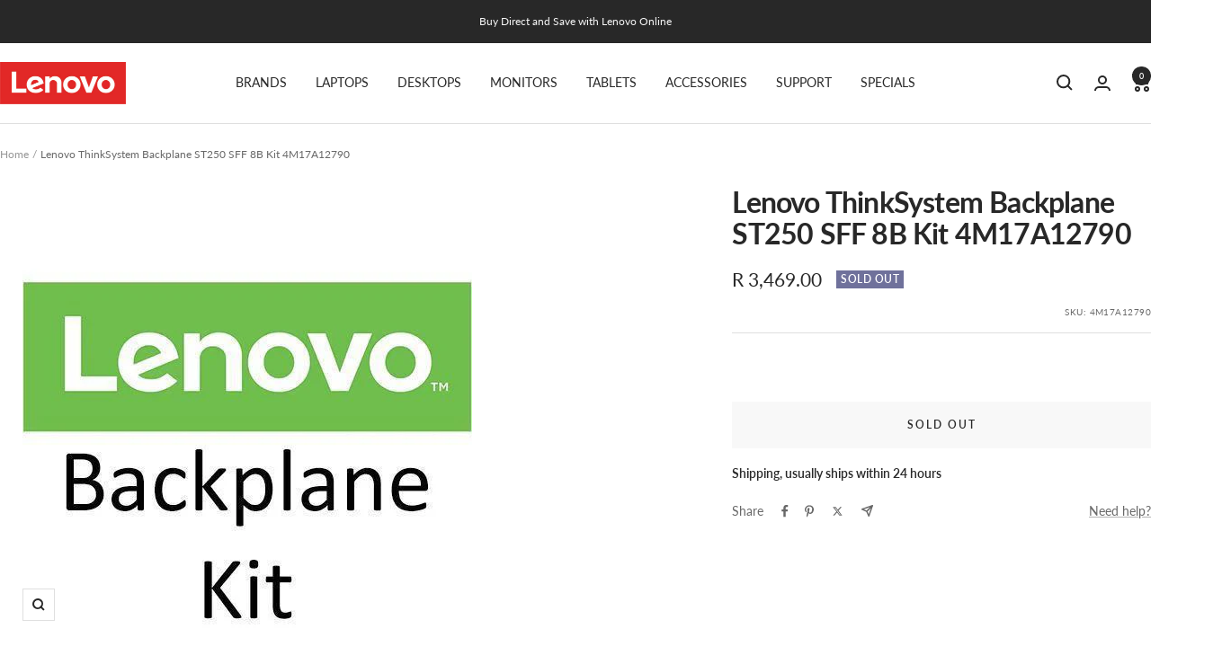

--- FILE ---
content_type: text/html; charset=utf-8
request_url: https://www.lenovo-online.co.za/products/lenovo-thinksystem-backplane-st250-sff-8b-kit-4m17a12790-152346
body_size: 29341
content:
<!doctype html><html class="no-js" lang="en" dir="ltr">
  <head>
    <meta charset="utf-8">
    <meta name="viewport" content="width=device-width, height=device-height, minimum-scale=1.0, maximum-scale=1.0">
    <meta name="theme-color" content="#ffffff">

    <title>Lenovo ThinkSystem Backplane ST250 SFF 8B Kit 4M17A12790</title><meta name="description" content="Lenovo ThinkSystem Backplane ST250 SFF 8B Kit and more Lenovo Accessories available directly from Lenovo Online Shop SA."><link rel="canonical" href="https://www.lenovo-online.co.za/products/lenovo-thinksystem-backplane-st250-sff-8b-kit-4m17a12790-152346"><link rel="shortcut icon" href="//www.lenovo-online.co.za/cdn/shop/files/lenovo-favicon.png?v=1655455696&width=96" type="image/png"><link rel="preconnect" href="https://cdn.shopify.com">
    <link rel="dns-prefetch" href="https://productreviews.shopifycdn.com">
    <link rel="dns-prefetch" href="https://www.google-analytics.com"><link rel="preconnect" href="https://fonts.shopifycdn.com" crossorigin><link rel="preload" as="style" href="//www.lenovo-online.co.za/cdn/shop/t/9/assets/theme.css?v=149052147192863251611720701223">
    <link rel="preload" as="script" href="//www.lenovo-online.co.za/cdn/shop/t/9/assets/vendor.js?v=32643890569905814191720701223">
    <link rel="preload" as="script" href="//www.lenovo-online.co.za/cdn/shop/t/9/assets/theme.js?v=99951375191110629561720701223"><link rel="preload" as="fetch" href="/products/lenovo-thinksystem-backplane-st250-sff-8b-kit-4m17a12790-152346.js" crossorigin><meta property="og:type" content="product">
  <meta property="og:title" content="Lenovo ThinkSystem Backplane ST250 SFF 8B Kit 4M17A12790">
  <meta property="product:price:amount" content="3,469.00">
  <meta property="product:price:currency" content="ZAR"><meta property="og:image" content="http://www.lenovo-online.co.za/cdn/shop/products/shopify-favicon_dd9ac910-2f0c-4c38-a511-0c42f909dd44.png?v=1656066529&width=1024">
  <meta property="og:image:secure_url" content="https://www.lenovo-online.co.za/cdn/shop/products/shopify-favicon_dd9ac910-2f0c-4c38-a511-0c42f909dd44.png?v=1656066529&width=1024">
  <meta property="og:image:width" content="500">
  <meta property="og:image:height" content="500"><meta property="og:description" content="Lenovo ThinkSystem Backplane ST250 SFF 8B Kit and more Lenovo Accessories available directly from Lenovo Online Shop SA."><meta property="og:url" content="https://www.lenovo-online.co.za/products/lenovo-thinksystem-backplane-st250-sff-8b-kit-4m17a12790-152346">
<meta property="og:site_name" content="Lenovo Online South Africa"><meta name="twitter:card" content="summary"><meta name="twitter:title" content="Lenovo ThinkSystem Backplane ST250 SFF 8B Kit 4M17A12790">
  <meta name="twitter:description" content="Lenovo ThinkSystem Backplane ST250 SFF 8B Kit 4M17A12790
"><meta name="twitter:image" content="https://www.lenovo-online.co.za/cdn/shop/products/shopify-favicon_dd9ac910-2f0c-4c38-a511-0c42f909dd44.png?v=1656066529&width=1200">
  <meta name="twitter:image:alt" content="4M17A12790">
    <script type="application/ld+json">{"@context":"http:\/\/schema.org\/","@id":"\/products\/lenovo-thinksystem-backplane-st250-sff-8b-kit-4m17a12790-152346#product","@type":"Product","brand":{"@type":"Brand","name":"Lenovo"},"category":"Other accessories","description":"Lenovo ThinkSystem Backplane ST250 SFF 8B Kit 4M17A12790\n","image":"https:\/\/www.lenovo-online.co.za\/cdn\/shop\/products\/shopify-favicon_dd9ac910-2f0c-4c38-a511-0c42f909dd44.png?v=1656066529\u0026width=1920","name":"Lenovo ThinkSystem Backplane ST250 SFF 8B Kit 4M17A12790","offers":{"@id":"\/products\/lenovo-thinksystem-backplane-st250-sff-8b-kit-4m17a12790-152346?variant=43264390004988#offer","@type":"Offer","availability":"http:\/\/schema.org\/OutOfStock","price":"3469.00","priceCurrency":"ZAR","url":"https:\/\/www.lenovo-online.co.za\/products\/lenovo-thinksystem-backplane-st250-sff-8b-kit-4m17a12790-152346?variant=43264390004988"},"sku":"4M17A12790","url":"https:\/\/www.lenovo-online.co.za\/products\/lenovo-thinksystem-backplane-st250-sff-8b-kit-4m17a12790-152346"}</script><script type="application/ld+json">
  {
    "@context": "https://schema.org",
    "@type": "BreadcrumbList",
    "itemListElement": [{
        "@type": "ListItem",
        "position": 1,
        "name": "Home",
        "item": "https://www.lenovo-online.co.za"
      },{
            "@type": "ListItem",
            "position": 2,
            "name": "Lenovo ThinkSystem Backplane ST250 SFF 8B Kit 4M17A12790",
            "item": "https://www.lenovo-online.co.za/products/lenovo-thinksystem-backplane-st250-sff-8b-kit-4m17a12790-152346"
          }]
  }
</script>
    <link rel="preload" href="//www.lenovo-online.co.za/cdn/fonts/lato/lato_n7.900f219bc7337bc57a7a2151983f0a4a4d9d5dcf.woff2" as="font" type="font/woff2" crossorigin><link rel="preload" href="//www.lenovo-online.co.za/cdn/fonts/lato/lato_n4.c3b93d431f0091c8be23185e15c9d1fee1e971c5.woff2" as="font" type="font/woff2" crossorigin><style>
  /* Typography (heading) */
  @font-face {
  font-family: Lato;
  font-weight: 700;
  font-style: normal;
  font-display: swap;
  src: url("//www.lenovo-online.co.za/cdn/fonts/lato/lato_n7.900f219bc7337bc57a7a2151983f0a4a4d9d5dcf.woff2") format("woff2"),
       url("//www.lenovo-online.co.za/cdn/fonts/lato/lato_n7.a55c60751adcc35be7c4f8a0313f9698598612ee.woff") format("woff");
}

@font-face {
  font-family: Lato;
  font-weight: 700;
  font-style: italic;
  font-display: swap;
  src: url("//www.lenovo-online.co.za/cdn/fonts/lato/lato_i7.16ba75868b37083a879b8dd9f2be44e067dfbf92.woff2") format("woff2"),
       url("//www.lenovo-online.co.za/cdn/fonts/lato/lato_i7.4c07c2b3b7e64ab516aa2f2081d2bb0366b9dce8.woff") format("woff");
}

/* Typography (body) */
  @font-face {
  font-family: Lato;
  font-weight: 400;
  font-style: normal;
  font-display: swap;
  src: url("//www.lenovo-online.co.za/cdn/fonts/lato/lato_n4.c3b93d431f0091c8be23185e15c9d1fee1e971c5.woff2") format("woff2"),
       url("//www.lenovo-online.co.za/cdn/fonts/lato/lato_n4.d5c00c781efb195594fd2fd4ad04f7882949e327.woff") format("woff");
}

@font-face {
  font-family: Lato;
  font-weight: 400;
  font-style: italic;
  font-display: swap;
  src: url("//www.lenovo-online.co.za/cdn/fonts/lato/lato_i4.09c847adc47c2fefc3368f2e241a3712168bc4b6.woff2") format("woff2"),
       url("//www.lenovo-online.co.za/cdn/fonts/lato/lato_i4.3c7d9eb6c1b0a2bf62d892c3ee4582b016d0f30c.woff") format("woff");
}

@font-face {
  font-family: Lato;
  font-weight: 600;
  font-style: normal;
  font-display: swap;
  src: url("//www.lenovo-online.co.za/cdn/fonts/lato/lato_n6.38d0e3b23b74a60f769c51d1df73fac96c580d59.woff2") format("woff2"),
       url("//www.lenovo-online.co.za/cdn/fonts/lato/lato_n6.3365366161bdcc36a3f97cfbb23954d8c4bf4079.woff") format("woff");
}

@font-face {
  font-family: Lato;
  font-weight: 600;
  font-style: italic;
  font-display: swap;
  src: url("//www.lenovo-online.co.za/cdn/fonts/lato/lato_i6.ab357ee5069e0603c2899b31e2b8ae84c4a42a48.woff2") format("woff2"),
       url("//www.lenovo-online.co.za/cdn/fonts/lato/lato_i6.3164fed79d7d987c1390528781c7c2f59ac7a746.woff") format("woff");
}

:root {--heading-color: 40, 40, 40;
    --text-color: 40, 40, 40;
    --background: 255, 255, 255;
    --secondary-background: 248, 248, 248;
    --border-color: 223, 223, 223;
    --border-color-darker: 169, 169, 169;
    --success-color: 46, 158, 123;
    --success-background: 213, 236, 229;
    --error-color: 255, 0, 0;
    --error-background: 255, 237, 237;
    --primary-button-background: 226, 34, 26;
    --primary-button-text-color: 252, 252, 252;
    --secondary-button-background: 246, 164, 41;
    --secondary-button-text-color: 40, 40, 40;
    --product-star-rating: 246, 164, 41;
    --product-on-sale-accent: 226, 34, 26;
    --product-sold-out-accent: 111, 113, 155;
    --product-custom-label-background: 64, 93, 230;
    --product-custom-label-text-color: 255, 255, 255;
    --product-custom-label-2-background: 243, 255, 52;
    --product-custom-label-2-text-color: 0, 0, 0;
    --product-low-stock-text-color: 226, 34, 26;
    --product-in-stock-text-color: 46, 158, 123;
    --loading-bar-background: 40, 40, 40;

    /* We duplicate some "base" colors as root colors, which is useful to use on drawer elements or popover without. Those should not be overridden to avoid issues */
    --root-heading-color: 40, 40, 40;
    --root-text-color: 40, 40, 40;
    --root-background: 255, 255, 255;
    --root-border-color: 223, 223, 223;
    --root-primary-button-background: 226, 34, 26;
    --root-primary-button-text-color: 252, 252, 252;

    --base-font-size: 14px;
    --heading-font-family: Lato, sans-serif;
    --heading-font-weight: 700;
    --heading-font-style: normal;
    --heading-text-transform: normal;
    --text-font-family: Lato, sans-serif;
    --text-font-weight: 400;
    --text-font-style: normal;
    --text-font-bold-weight: 600;

    /* Typography (font size) */
    --heading-xxsmall-font-size: 10px;
    --heading-xsmall-font-size: 10px;
    --heading-small-font-size: 11px;
    --heading-large-font-size: 32px;
    --heading-h1-font-size: 32px;
    --heading-h2-font-size: 28px;
    --heading-h3-font-size: 26px;
    --heading-h4-font-size: 22px;
    --heading-h5-font-size: 18px;
    --heading-h6-font-size: 16px;

    /* Control the look and feel of the theme by changing radius of various elements */
    --button-border-radius: 0px;
    --block-border-radius: 0px;
    --block-border-radius-reduced: 0px;
    --color-swatch-border-radius: 100%;

    /* Button size */
    --button-height: 48px;
    --button-small-height: 40px;

    /* Form related */
    --form-input-field-height: 48px;
    --form-input-gap: 16px;
    --form-submit-margin: 24px;

    /* Product listing related variables */
    --product-list-block-spacing: 32px;

    /* Video related */
    --play-button-background: 255, 255, 255;
    --play-button-arrow: 40, 40, 40;

    /* RTL support */
    --transform-logical-flip: 1;
    --transform-origin-start: left;
    --transform-origin-end: right;

    /* Other */
    --zoom-cursor-svg-url: url(//www.lenovo-online.co.za/cdn/shop/t/9/assets/zoom-cursor.svg?v=39908859784506347231720701244);
    --arrow-right-svg-url: url(//www.lenovo-online.co.za/cdn/shop/t/9/assets/arrow-right.svg?v=40046868119262634591720701244);
    --arrow-left-svg-url: url(//www.lenovo-online.co.za/cdn/shop/t/9/assets/arrow-left.svg?v=158856395986752206651720701244);

    /* Some useful variables that we can reuse in our CSS. Some explanation are needed for some of them:
       - container-max-width-minus-gutters: represents the container max width without the edge gutters
       - container-outer-width: considering the screen width, represent all the space outside the container
       - container-outer-margin: same as container-outer-width but get set to 0 inside a container
       - container-inner-width: the effective space inside the container (minus gutters)
       - grid-column-width: represents the width of a single column of the grid
       - vertical-breather: this is a variable that defines the global "spacing" between sections, and inside the section
                            to create some "breath" and minimum spacing
     */
    --container-max-width: 1600px;
    --container-gutter: 24px;
    --container-max-width-minus-gutters: calc(var(--container-max-width) - (var(--container-gutter)) * 2);
    --container-outer-width: max(calc((100vw - var(--container-max-width-minus-gutters)) / 2), var(--container-gutter));
    --container-outer-margin: var(--container-outer-width);
    --container-inner-width: calc(100vw - var(--container-outer-width) * 2);

    --grid-column-count: 10;
    --grid-gap: 24px;
    --grid-column-width: calc((100vw - var(--container-outer-width) * 2 - var(--grid-gap) * (var(--grid-column-count) - 1)) / var(--grid-column-count));

    --vertical-breather: 28px;
    --vertical-breather-tight: 28px;

    /* Shopify related variables */
    --payment-terms-background-color: #ffffff;
  }

  @media screen and (min-width: 741px) {
    :root {
      --container-gutter: 40px;
      --grid-column-count: 20;
      --vertical-breather: 40px;
      --vertical-breather-tight: 40px;

      /* Typography (font size) */
      --heading-xsmall-font-size: 11px;
      --heading-small-font-size: 12px;
      --heading-large-font-size: 48px;
      --heading-h1-font-size: 48px;
      --heading-h2-font-size: 36px;
      --heading-h3-font-size: 30px;
      --heading-h4-font-size: 22px;
      --heading-h5-font-size: 18px;
      --heading-h6-font-size: 16px;

      /* Form related */
      --form-input-field-height: 52px;
      --form-submit-margin: 32px;

      /* Button size */
      --button-height: 52px;
      --button-small-height: 44px;
    }
  }

  @media screen and (min-width: 1200px) {
    :root {
      --vertical-breather: 48px;
      --vertical-breather-tight: 48px;
      --product-list-block-spacing: 48px;

      /* Typography */
      --heading-large-font-size: 58px;
      --heading-h1-font-size: 50px;
      --heading-h2-font-size: 44px;
      --heading-h3-font-size: 32px;
      --heading-h4-font-size: 26px;
      --heading-h5-font-size: 22px;
      --heading-h6-font-size: 16px;
    }
  }

  @media screen and (min-width: 1600px) {
    :root {
      --vertical-breather: 48px;
      --vertical-breather-tight: 48px;
    }
  }
</style>
    <script>
  // This allows to expose several variables to the global scope, to be used in scripts
  window.themeVariables = {
    settings: {
      direction: "ltr",
      pageType: "product",
      cartCount: 0,
      moneyFormat: "R {{amount}}",
      moneyWithCurrencyFormat: "R {{amount}} ZAR",
      showVendor: false,
      discountMode: "saving",
      currencyCodeEnabled: false,
      cartType: "message",
      cartCurrency: "ZAR",
      mobileZoomFactor: 2.5
    },

    routes: {
      host: "www.lenovo-online.co.za",
      rootUrl: "\/",
      rootUrlWithoutSlash: '',
      cartUrl: "\/cart",
      cartAddUrl: "\/cart\/add",
      cartChangeUrl: "\/cart\/change",
      searchUrl: "\/search",
      predictiveSearchUrl: "\/search\/suggest",
      productRecommendationsUrl: "\/recommendations\/products"
    },

    strings: {
      accessibilityDelete: "Delete",
      accessibilityClose: "Close",
      collectionSoldOut: "Sold out",
      collectionDiscount: "Save @savings@",
      productSalePrice: "Sale price",
      productRegularPrice: "Regular price",
      productFormUnavailable: "Unavailable",
      productFormSoldOut: "Sold out",
      productFormPreOrder: "Pre-order",
      productFormAddToCart: "Add to cart",
      searchNoResults: "No results could be found.",
      searchNewSearch: "New search",
      searchProducts: "Products",
      searchArticles: "Journal",
      searchPages: "Pages",
      searchCollections: "Collections",
      cartViewCart: "View cart",
      cartItemAdded: "Item added to your cart!",
      cartItemAddedShort: "Added to your cart!",
      cartAddOrderNote: "Add order note",
      cartEditOrderNote: "Edit order note",
      shippingEstimatorNoResults: "Sorry, we do not ship to your address.",
      shippingEstimatorOneResult: "There is one shipping rate for your address:",
      shippingEstimatorMultipleResults: "There are several shipping rates for your address:",
      shippingEstimatorError: "One or more error occurred while retrieving shipping rates:"
    },

    libs: {
      flickity: "\/\/www.lenovo-online.co.za\/cdn\/shop\/t\/9\/assets\/flickity.js?v=176646718982628074891720701223",
      photoswipe: "\/\/www.lenovo-online.co.za\/cdn\/shop\/t\/9\/assets\/photoswipe.js?v=132268647426145925301720701223",
      qrCode: "\/\/www.lenovo-online.co.za\/cdn\/shopifycloud\/storefront\/assets\/themes_support\/vendor\/qrcode-3f2b403b.js"
    },

    breakpoints: {
      phone: 'screen and (max-width: 740px)',
      tablet: 'screen and (min-width: 741px) and (max-width: 999px)',
      tabletAndUp: 'screen and (min-width: 741px)',
      pocket: 'screen and (max-width: 999px)',
      lap: 'screen and (min-width: 1000px) and (max-width: 1199px)',
      lapAndUp: 'screen and (min-width: 1000px)',
      desktop: 'screen and (min-width: 1200px)',
      wide: 'screen and (min-width: 1400px)'
    }
  };

  window.addEventListener('pageshow', async () => {
    const cartContent = await (await fetch(`${window.themeVariables.routes.cartUrl}.js`, {cache: 'reload'})).json();
    document.documentElement.dispatchEvent(new CustomEvent('cart:refresh', {detail: {cart: cartContent}}));
  });

  if ('noModule' in HTMLScriptElement.prototype) {
    // Old browsers (like IE) that does not support module will be considered as if not executing JS at all
    document.documentElement.className = document.documentElement.className.replace('no-js', 'js');

    requestAnimationFrame(() => {
      const viewportHeight = (window.visualViewport ? window.visualViewport.height : document.documentElement.clientHeight);
      document.documentElement.style.setProperty('--window-height',viewportHeight + 'px');
    });
  }// We save the product ID in local storage to be eventually used for recently viewed section
    try {
      const items = JSON.parse(localStorage.getItem('theme:recently-viewed-products') || '[]');

      // We check if the current product already exists, and if it does not, we add it at the start
      if (!items.includes(7748454777084)) {
        items.unshift(7748454777084);
      }

      localStorage.setItem('theme:recently-viewed-products', JSON.stringify(items.slice(0, 20)));
    } catch (e) {
      // Safari in private mode does not allow setting item, we silently fail
    }</script>

    <link rel="stylesheet" href="//www.lenovo-online.co.za/cdn/shop/t/9/assets/theme.css?v=149052147192863251611720701223">

    <script src="//www.lenovo-online.co.za/cdn/shop/t/9/assets/vendor.js?v=32643890569905814191720701223" defer></script>
    <script src="//www.lenovo-online.co.za/cdn/shop/t/9/assets/theme.js?v=99951375191110629561720701223" defer></script>
    <script src="//www.lenovo-online.co.za/cdn/shop/t/9/assets/custom.js?v=167639537848865775061720701223" defer></script>

    <script>window.performance && window.performance.mark && window.performance.mark('shopify.content_for_header.start');</script><meta name="google-site-verification" content="VsvVjcp9Ng9k-zXVK8gufB9eCasRfx-xlhGAzPHQCiQ">
<meta id="shopify-digital-wallet" name="shopify-digital-wallet" content="/64835977468/digital_wallets/dialog">
<link rel="alternate" type="application/json+oembed" href="https://www.lenovo-online.co.za/products/lenovo-thinksystem-backplane-st250-sff-8b-kit-4m17a12790-152346.oembed">
<script async="async" src="/checkouts/internal/preloads.js?locale=en-ZA"></script>
<script id="shopify-features" type="application/json">{"accessToken":"2178d7b1f9c1199b048005505aaea374","betas":["rich-media-storefront-analytics"],"domain":"www.lenovo-online.co.za","predictiveSearch":true,"shopId":64835977468,"locale":"en"}</script>
<script>var Shopify = Shopify || {};
Shopify.shop = "lenovo-online-south-africa.myshopify.com";
Shopify.locale = "en";
Shopify.currency = {"active":"ZAR","rate":"1.0"};
Shopify.country = "ZA";
Shopify.theme = {"name":"Focal 2024","id":142441447676,"schema_name":"Focal","schema_version":"12.0.0","theme_store_id":714,"role":"main"};
Shopify.theme.handle = "null";
Shopify.theme.style = {"id":null,"handle":null};
Shopify.cdnHost = "www.lenovo-online.co.za/cdn";
Shopify.routes = Shopify.routes || {};
Shopify.routes.root = "/";</script>
<script type="module">!function(o){(o.Shopify=o.Shopify||{}).modules=!0}(window);</script>
<script>!function(o){function n(){var o=[];function n(){o.push(Array.prototype.slice.apply(arguments))}return n.q=o,n}var t=o.Shopify=o.Shopify||{};t.loadFeatures=n(),t.autoloadFeatures=n()}(window);</script>
<script id="shop-js-analytics" type="application/json">{"pageType":"product"}</script>
<script defer="defer" async type="module" src="//www.lenovo-online.co.za/cdn/shopifycloud/shop-js/modules/v2/client.init-shop-cart-sync_IZsNAliE.en.esm.js"></script>
<script defer="defer" async type="module" src="//www.lenovo-online.co.za/cdn/shopifycloud/shop-js/modules/v2/chunk.common_0OUaOowp.esm.js"></script>
<script type="module">
  await import("//www.lenovo-online.co.za/cdn/shopifycloud/shop-js/modules/v2/client.init-shop-cart-sync_IZsNAliE.en.esm.js");
await import("//www.lenovo-online.co.za/cdn/shopifycloud/shop-js/modules/v2/chunk.common_0OUaOowp.esm.js");

  window.Shopify.SignInWithShop?.initShopCartSync?.({"fedCMEnabled":true,"windoidEnabled":true});

</script>
<script>(function() {
  var isLoaded = false;
  function asyncLoad() {
    if (isLoaded) return;
    isLoaded = true;
    var urls = ["https:\/\/sfdr.co\/sfdr.js?sid=43785\u0026shop=lenovo-online-south-africa.myshopify.com","https:\/\/static.klaviyo.com\/onsite\/js\/XjTKqy\/klaviyo.js?company_id=XjTKqy\u0026shop=lenovo-online-south-africa.myshopify.com"];
    for (var i = 0; i < urls.length; i++) {
      var s = document.createElement('script');
      s.type = 'text/javascript';
      s.async = true;
      s.src = urls[i];
      var x = document.getElementsByTagName('script')[0];
      x.parentNode.insertBefore(s, x);
    }
  };
  if(window.attachEvent) {
    window.attachEvent('onload', asyncLoad);
  } else {
    window.addEventListener('load', asyncLoad, false);
  }
})();</script>
<script id="__st">var __st={"a":64835977468,"offset":7200,"reqid":"85f6384b-3774-4980-8d8d-48405793c55f-1768426331","pageurl":"www.lenovo-online.co.za\/products\/lenovo-thinksystem-backplane-st250-sff-8b-kit-4m17a12790-152346","u":"70d93196ad68","p":"product","rtyp":"product","rid":7748454777084};</script>
<script>window.ShopifyPaypalV4VisibilityTracking = true;</script>
<script id="captcha-bootstrap">!function(){'use strict';const t='contact',e='account',n='new_comment',o=[[t,t],['blogs',n],['comments',n],[t,'customer']],c=[[e,'customer_login'],[e,'guest_login'],[e,'recover_customer_password'],[e,'create_customer']],r=t=>t.map((([t,e])=>`form[action*='/${t}']:not([data-nocaptcha='true']) input[name='form_type'][value='${e}']`)).join(','),a=t=>()=>t?[...document.querySelectorAll(t)].map((t=>t.form)):[];function s(){const t=[...o],e=r(t);return a(e)}const i='password',u='form_key',d=['recaptcha-v3-token','g-recaptcha-response','h-captcha-response',i],f=()=>{try{return window.sessionStorage}catch{return}},m='__shopify_v',_=t=>t.elements[u];function p(t,e,n=!1){try{const o=window.sessionStorage,c=JSON.parse(o.getItem(e)),{data:r}=function(t){const{data:e,action:n}=t;return t[m]||n?{data:e,action:n}:{data:t,action:n}}(c);for(const[e,n]of Object.entries(r))t.elements[e]&&(t.elements[e].value=n);n&&o.removeItem(e)}catch(o){console.error('form repopulation failed',{error:o})}}const l='form_type',E='cptcha';function T(t){t.dataset[E]=!0}const w=window,h=w.document,L='Shopify',v='ce_forms',y='captcha';let A=!1;((t,e)=>{const n=(g='f06e6c50-85a8-45c8-87d0-21a2b65856fe',I='https://cdn.shopify.com/shopifycloud/storefront-forms-hcaptcha/ce_storefront_forms_captcha_hcaptcha.v1.5.2.iife.js',D={infoText:'Protected by hCaptcha',privacyText:'Privacy',termsText:'Terms'},(t,e,n)=>{const o=w[L][v],c=o.bindForm;if(c)return c(t,g,e,D).then(n);var r;o.q.push([[t,g,e,D],n]),r=I,A||(h.body.append(Object.assign(h.createElement('script'),{id:'captcha-provider',async:!0,src:r})),A=!0)});var g,I,D;w[L]=w[L]||{},w[L][v]=w[L][v]||{},w[L][v].q=[],w[L][y]=w[L][y]||{},w[L][y].protect=function(t,e){n(t,void 0,e),T(t)},Object.freeze(w[L][y]),function(t,e,n,w,h,L){const[v,y,A,g]=function(t,e,n){const i=e?o:[],u=t?c:[],d=[...i,...u],f=r(d),m=r(i),_=r(d.filter((([t,e])=>n.includes(e))));return[a(f),a(m),a(_),s()]}(w,h,L),I=t=>{const e=t.target;return e instanceof HTMLFormElement?e:e&&e.form},D=t=>v().includes(t);t.addEventListener('submit',(t=>{const e=I(t);if(!e)return;const n=D(e)&&!e.dataset.hcaptchaBound&&!e.dataset.recaptchaBound,o=_(e),c=g().includes(e)&&(!o||!o.value);(n||c)&&t.preventDefault(),c&&!n&&(function(t){try{if(!f())return;!function(t){const e=f();if(!e)return;const n=_(t);if(!n)return;const o=n.value;o&&e.removeItem(o)}(t);const e=Array.from(Array(32),(()=>Math.random().toString(36)[2])).join('');!function(t,e){_(t)||t.append(Object.assign(document.createElement('input'),{type:'hidden',name:u})),t.elements[u].value=e}(t,e),function(t,e){const n=f();if(!n)return;const o=[...t.querySelectorAll(`input[type='${i}']`)].map((({name:t})=>t)),c=[...d,...o],r={};for(const[a,s]of new FormData(t).entries())c.includes(a)||(r[a]=s);n.setItem(e,JSON.stringify({[m]:1,action:t.action,data:r}))}(t,e)}catch(e){console.error('failed to persist form',e)}}(e),e.submit())}));const S=(t,e)=>{t&&!t.dataset[E]&&(n(t,e.some((e=>e===t))),T(t))};for(const o of['focusin','change'])t.addEventListener(o,(t=>{const e=I(t);D(e)&&S(e,y())}));const B=e.get('form_key'),M=e.get(l),P=B&&M;t.addEventListener('DOMContentLoaded',(()=>{const t=y();if(P)for(const e of t)e.elements[l].value===M&&p(e,B);[...new Set([...A(),...v().filter((t=>'true'===t.dataset.shopifyCaptcha))])].forEach((e=>S(e,t)))}))}(h,new URLSearchParams(w.location.search),n,t,e,['guest_login'])})(!0,!0)}();</script>
<script integrity="sha256-4kQ18oKyAcykRKYeNunJcIwy7WH5gtpwJnB7kiuLZ1E=" data-source-attribution="shopify.loadfeatures" defer="defer" src="//www.lenovo-online.co.za/cdn/shopifycloud/storefront/assets/storefront/load_feature-a0a9edcb.js" crossorigin="anonymous"></script>
<script data-source-attribution="shopify.dynamic_checkout.dynamic.init">var Shopify=Shopify||{};Shopify.PaymentButton=Shopify.PaymentButton||{isStorefrontPortableWallets:!0,init:function(){window.Shopify.PaymentButton.init=function(){};var t=document.createElement("script");t.src="https://www.lenovo-online.co.za/cdn/shopifycloud/portable-wallets/latest/portable-wallets.en.js",t.type="module",document.head.appendChild(t)}};
</script>
<script data-source-attribution="shopify.dynamic_checkout.buyer_consent">
  function portableWalletsHideBuyerConsent(e){var t=document.getElementById("shopify-buyer-consent"),n=document.getElementById("shopify-subscription-policy-button");t&&n&&(t.classList.add("hidden"),t.setAttribute("aria-hidden","true"),n.removeEventListener("click",e))}function portableWalletsShowBuyerConsent(e){var t=document.getElementById("shopify-buyer-consent"),n=document.getElementById("shopify-subscription-policy-button");t&&n&&(t.classList.remove("hidden"),t.removeAttribute("aria-hidden"),n.addEventListener("click",e))}window.Shopify?.PaymentButton&&(window.Shopify.PaymentButton.hideBuyerConsent=portableWalletsHideBuyerConsent,window.Shopify.PaymentButton.showBuyerConsent=portableWalletsShowBuyerConsent);
</script>
<script>
  function portableWalletsCleanup(e){e&&e.src&&console.error("Failed to load portable wallets script "+e.src);var t=document.querySelectorAll("shopify-accelerated-checkout .shopify-payment-button__skeleton, shopify-accelerated-checkout-cart .wallet-cart-button__skeleton"),e=document.getElementById("shopify-buyer-consent");for(let e=0;e<t.length;e++)t[e].remove();e&&e.remove()}function portableWalletsNotLoadedAsModule(e){e instanceof ErrorEvent&&"string"==typeof e.message&&e.message.includes("import.meta")&&"string"==typeof e.filename&&e.filename.includes("portable-wallets")&&(window.removeEventListener("error",portableWalletsNotLoadedAsModule),window.Shopify.PaymentButton.failedToLoad=e,"loading"===document.readyState?document.addEventListener("DOMContentLoaded",window.Shopify.PaymentButton.init):window.Shopify.PaymentButton.init())}window.addEventListener("error",portableWalletsNotLoadedAsModule);
</script>

<script type="module" src="https://www.lenovo-online.co.za/cdn/shopifycloud/portable-wallets/latest/portable-wallets.en.js" onError="portableWalletsCleanup(this)" crossorigin="anonymous"></script>
<script nomodule>
  document.addEventListener("DOMContentLoaded", portableWalletsCleanup);
</script>

<link id="shopify-accelerated-checkout-styles" rel="stylesheet" media="screen" href="https://www.lenovo-online.co.za/cdn/shopifycloud/portable-wallets/latest/accelerated-checkout-backwards-compat.css" crossorigin="anonymous">
<style id="shopify-accelerated-checkout-cart">
        #shopify-buyer-consent {
  margin-top: 1em;
  display: inline-block;
  width: 100%;
}

#shopify-buyer-consent.hidden {
  display: none;
}

#shopify-subscription-policy-button {
  background: none;
  border: none;
  padding: 0;
  text-decoration: underline;
  font-size: inherit;
  cursor: pointer;
}

#shopify-subscription-policy-button::before {
  box-shadow: none;
}

      </style>

<script>window.performance && window.performance.mark && window.performance.mark('shopify.content_for_header.end');</script>

    <!-- Freshchat Script Start -->
    <script
src='//fw-cdn.com/11446825/4114420.js'
chat='true' widgetId='3fe1ca26-ee01-453e-bdf9-b8c98c9eacfe'>
</script>
    <script>
      window.fcWidget.init({
        // Your Freshchat initialization code if any
      });

      window.fcWidget.setExternalId(""); // To set unique user id
      window.fcWidget.user.setFirstName(""); // To set user name
      window.fcWidget.user.setEmail(""); // To set user email
      window.fcWidget.user.setProperties({ // To set user properties
        cf_plan: "Pro", // Meta property 1
        cf_status: "Active" // Meta property 2
      });
    </script>
    <!-- Freshchat Script End -->
  <link href="https://monorail-edge.shopifysvc.com" rel="dns-prefetch">
<script>(function(){if ("sendBeacon" in navigator && "performance" in window) {try {var session_token_from_headers = performance.getEntriesByType('navigation')[0].serverTiming.find(x => x.name == '_s').description;} catch {var session_token_from_headers = undefined;}var session_cookie_matches = document.cookie.match(/_shopify_s=([^;]*)/);var session_token_from_cookie = session_cookie_matches && session_cookie_matches.length === 2 ? session_cookie_matches[1] : "";var session_token = session_token_from_headers || session_token_from_cookie || "";function handle_abandonment_event(e) {var entries = performance.getEntries().filter(function(entry) {return /monorail-edge.shopifysvc.com/.test(entry.name);});if (!window.abandonment_tracked && entries.length === 0) {window.abandonment_tracked = true;var currentMs = Date.now();var navigation_start = performance.timing.navigationStart;var payload = {shop_id: 64835977468,url: window.location.href,navigation_start,duration: currentMs - navigation_start,session_token,page_type: "product"};window.navigator.sendBeacon("https://monorail-edge.shopifysvc.com/v1/produce", JSON.stringify({schema_id: "online_store_buyer_site_abandonment/1.1",payload: payload,metadata: {event_created_at_ms: currentMs,event_sent_at_ms: currentMs}}));}}window.addEventListener('pagehide', handle_abandonment_event);}}());</script>
<script id="web-pixels-manager-setup">(function e(e,d,r,n,o){if(void 0===o&&(o={}),!Boolean(null===(a=null===(i=window.Shopify)||void 0===i?void 0:i.analytics)||void 0===a?void 0:a.replayQueue)){var i,a;window.Shopify=window.Shopify||{};var t=window.Shopify;t.analytics=t.analytics||{};var s=t.analytics;s.replayQueue=[],s.publish=function(e,d,r){return s.replayQueue.push([e,d,r]),!0};try{self.performance.mark("wpm:start")}catch(e){}var l=function(){var e={modern:/Edge?\/(1{2}[4-9]|1[2-9]\d|[2-9]\d{2}|\d{4,})\.\d+(\.\d+|)|Firefox\/(1{2}[4-9]|1[2-9]\d|[2-9]\d{2}|\d{4,})\.\d+(\.\d+|)|Chrom(ium|e)\/(9{2}|\d{3,})\.\d+(\.\d+|)|(Maci|X1{2}).+ Version\/(15\.\d+|(1[6-9]|[2-9]\d|\d{3,})\.\d+)([,.]\d+|)( \(\w+\)|)( Mobile\/\w+|) Safari\/|Chrome.+OPR\/(9{2}|\d{3,})\.\d+\.\d+|(CPU[ +]OS|iPhone[ +]OS|CPU[ +]iPhone|CPU IPhone OS|CPU iPad OS)[ +]+(15[._]\d+|(1[6-9]|[2-9]\d|\d{3,})[._]\d+)([._]\d+|)|Android:?[ /-](13[3-9]|1[4-9]\d|[2-9]\d{2}|\d{4,})(\.\d+|)(\.\d+|)|Android.+Firefox\/(13[5-9]|1[4-9]\d|[2-9]\d{2}|\d{4,})\.\d+(\.\d+|)|Android.+Chrom(ium|e)\/(13[3-9]|1[4-9]\d|[2-9]\d{2}|\d{4,})\.\d+(\.\d+|)|SamsungBrowser\/([2-9]\d|\d{3,})\.\d+/,legacy:/Edge?\/(1[6-9]|[2-9]\d|\d{3,})\.\d+(\.\d+|)|Firefox\/(5[4-9]|[6-9]\d|\d{3,})\.\d+(\.\d+|)|Chrom(ium|e)\/(5[1-9]|[6-9]\d|\d{3,})\.\d+(\.\d+|)([\d.]+$|.*Safari\/(?![\d.]+ Edge\/[\d.]+$))|(Maci|X1{2}).+ Version\/(10\.\d+|(1[1-9]|[2-9]\d|\d{3,})\.\d+)([,.]\d+|)( \(\w+\)|)( Mobile\/\w+|) Safari\/|Chrome.+OPR\/(3[89]|[4-9]\d|\d{3,})\.\d+\.\d+|(CPU[ +]OS|iPhone[ +]OS|CPU[ +]iPhone|CPU IPhone OS|CPU iPad OS)[ +]+(10[._]\d+|(1[1-9]|[2-9]\d|\d{3,})[._]\d+)([._]\d+|)|Android:?[ /-](13[3-9]|1[4-9]\d|[2-9]\d{2}|\d{4,})(\.\d+|)(\.\d+|)|Mobile Safari.+OPR\/([89]\d|\d{3,})\.\d+\.\d+|Android.+Firefox\/(13[5-9]|1[4-9]\d|[2-9]\d{2}|\d{4,})\.\d+(\.\d+|)|Android.+Chrom(ium|e)\/(13[3-9]|1[4-9]\d|[2-9]\d{2}|\d{4,})\.\d+(\.\d+|)|Android.+(UC? ?Browser|UCWEB|U3)[ /]?(15\.([5-9]|\d{2,})|(1[6-9]|[2-9]\d|\d{3,})\.\d+)\.\d+|SamsungBrowser\/(5\.\d+|([6-9]|\d{2,})\.\d+)|Android.+MQ{2}Browser\/(14(\.(9|\d{2,})|)|(1[5-9]|[2-9]\d|\d{3,})(\.\d+|))(\.\d+|)|K[Aa][Ii]OS\/(3\.\d+|([4-9]|\d{2,})\.\d+)(\.\d+|)/},d=e.modern,r=e.legacy,n=navigator.userAgent;return n.match(d)?"modern":n.match(r)?"legacy":"unknown"}(),u="modern"===l?"modern":"legacy",c=(null!=n?n:{modern:"",legacy:""})[u],f=function(e){return[e.baseUrl,"/wpm","/b",e.hashVersion,"modern"===e.buildTarget?"m":"l",".js"].join("")}({baseUrl:d,hashVersion:r,buildTarget:u}),m=function(e){var d=e.version,r=e.bundleTarget,n=e.surface,o=e.pageUrl,i=e.monorailEndpoint;return{emit:function(e){var a=e.status,t=e.errorMsg,s=(new Date).getTime(),l=JSON.stringify({metadata:{event_sent_at_ms:s},events:[{schema_id:"web_pixels_manager_load/3.1",payload:{version:d,bundle_target:r,page_url:o,status:a,surface:n,error_msg:t},metadata:{event_created_at_ms:s}}]});if(!i)return console&&console.warn&&console.warn("[Web Pixels Manager] No Monorail endpoint provided, skipping logging."),!1;try{return self.navigator.sendBeacon.bind(self.navigator)(i,l)}catch(e){}var u=new XMLHttpRequest;try{return u.open("POST",i,!0),u.setRequestHeader("Content-Type","text/plain"),u.send(l),!0}catch(e){return console&&console.warn&&console.warn("[Web Pixels Manager] Got an unhandled error while logging to Monorail."),!1}}}}({version:r,bundleTarget:l,surface:e.surface,pageUrl:self.location.href,monorailEndpoint:e.monorailEndpoint});try{o.browserTarget=l,function(e){var d=e.src,r=e.async,n=void 0===r||r,o=e.onload,i=e.onerror,a=e.sri,t=e.scriptDataAttributes,s=void 0===t?{}:t,l=document.createElement("script"),u=document.querySelector("head"),c=document.querySelector("body");if(l.async=n,l.src=d,a&&(l.integrity=a,l.crossOrigin="anonymous"),s)for(var f in s)if(Object.prototype.hasOwnProperty.call(s,f))try{l.dataset[f]=s[f]}catch(e){}if(o&&l.addEventListener("load",o),i&&l.addEventListener("error",i),u)u.appendChild(l);else{if(!c)throw new Error("Did not find a head or body element to append the script");c.appendChild(l)}}({src:f,async:!0,onload:function(){if(!function(){var e,d;return Boolean(null===(d=null===(e=window.Shopify)||void 0===e?void 0:e.analytics)||void 0===d?void 0:d.initialized)}()){var d=window.webPixelsManager.init(e)||void 0;if(d){var r=window.Shopify.analytics;r.replayQueue.forEach((function(e){var r=e[0],n=e[1],o=e[2];d.publishCustomEvent(r,n,o)})),r.replayQueue=[],r.publish=d.publishCustomEvent,r.visitor=d.visitor,r.initialized=!0}}},onerror:function(){return m.emit({status:"failed",errorMsg:"".concat(f," has failed to load")})},sri:function(e){var d=/^sha384-[A-Za-z0-9+/=]+$/;return"string"==typeof e&&d.test(e)}(c)?c:"",scriptDataAttributes:o}),m.emit({status:"loading"})}catch(e){m.emit({status:"failed",errorMsg:(null==e?void 0:e.message)||"Unknown error"})}}})({shopId: 64835977468,storefrontBaseUrl: "https://www.lenovo-online.co.za",extensionsBaseUrl: "https://extensions.shopifycdn.com/cdn/shopifycloud/web-pixels-manager",monorailEndpoint: "https://monorail-edge.shopifysvc.com/unstable/produce_batch",surface: "storefront-renderer",enabledBetaFlags: ["2dca8a86","a0d5f9d2"],webPixelsConfigList: [{"id":"1665433852","configuration":"{\"accountID\":\"XjTKqy\",\"webPixelConfig\":\"eyJlbmFibGVBZGRlZFRvQ2FydEV2ZW50cyI6IHRydWV9\"}","eventPayloadVersion":"v1","runtimeContext":"STRICT","scriptVersion":"524f6c1ee37bacdca7657a665bdca589","type":"APP","apiClientId":123074,"privacyPurposes":["ANALYTICS","MARKETING"],"dataSharingAdjustments":{"protectedCustomerApprovalScopes":["read_customer_address","read_customer_email","read_customer_name","read_customer_personal_data","read_customer_phone"]}},{"id":"1298170108","configuration":"{\"store_id\":\"43785\"}","eventPayloadVersion":"v1","runtimeContext":"STRICT","scriptVersion":"78620b807a4780e461f22abf187ebcc5","type":"APP","apiClientId":210101,"privacyPurposes":["ANALYTICS"],"dataSharingAdjustments":{"protectedCustomerApprovalScopes":["read_customer_personal_data"]}},{"id":"494076156","configuration":"{\"config\":\"{\\\"google_tag_ids\\\":[\\\"G-0K9RZGY902\\\",\\\"AW-11198209288\\\",\\\"GT-WKXQHGS\\\"],\\\"target_country\\\":\\\"ZA\\\",\\\"gtag_events\\\":[{\\\"type\\\":\\\"begin_checkout\\\",\\\"action_label\\\":[\\\"G-0K9RZGY902\\\",\\\"AW-11198209288\\\/f5U5COLhg8wYEIi63Nsp\\\"]},{\\\"type\\\":\\\"search\\\",\\\"action_label\\\":[\\\"G-0K9RZGY902\\\",\\\"AW-11198209288\\\/mnOyCNzhg8wYEIi63Nsp\\\"]},{\\\"type\\\":\\\"view_item\\\",\\\"action_label\\\":[\\\"G-0K9RZGY902\\\",\\\"AW-11198209288\\\/IweMCNnhg8wYEIi63Nsp\\\",\\\"MC-8ZQC5ZWCCG\\\"]},{\\\"type\\\":\\\"purchase\\\",\\\"action_label\\\":[\\\"G-0K9RZGY902\\\",\\\"AW-11198209288\\\/ZOEuCNPhg8wYEIi63Nsp\\\",\\\"MC-8ZQC5ZWCCG\\\"]},{\\\"type\\\":\\\"page_view\\\",\\\"action_label\\\":[\\\"G-0K9RZGY902\\\",\\\"AW-11198209288\\\/Jz1WCNbhg8wYEIi63Nsp\\\",\\\"MC-8ZQC5ZWCCG\\\"]},{\\\"type\\\":\\\"add_payment_info\\\",\\\"action_label\\\":[\\\"G-0K9RZGY902\\\",\\\"AW-11198209288\\\/9RtlCOXhg8wYEIi63Nsp\\\"]},{\\\"type\\\":\\\"add_to_cart\\\",\\\"action_label\\\":[\\\"G-0K9RZGY902\\\",\\\"AW-11198209288\\\/ZOJfCN_hg8wYEIi63Nsp\\\"]}],\\\"enable_monitoring_mode\\\":false}\"}","eventPayloadVersion":"v1","runtimeContext":"OPEN","scriptVersion":"b2a88bafab3e21179ed38636efcd8a93","type":"APP","apiClientId":1780363,"privacyPurposes":[],"dataSharingAdjustments":{"protectedCustomerApprovalScopes":["read_customer_address","read_customer_email","read_customer_name","read_customer_personal_data","read_customer_phone"]}},{"id":"shopify-app-pixel","configuration":"{}","eventPayloadVersion":"v1","runtimeContext":"STRICT","scriptVersion":"0450","apiClientId":"shopify-pixel","type":"APP","privacyPurposes":["ANALYTICS","MARKETING"]},{"id":"shopify-custom-pixel","eventPayloadVersion":"v1","runtimeContext":"LAX","scriptVersion":"0450","apiClientId":"shopify-pixel","type":"CUSTOM","privacyPurposes":["ANALYTICS","MARKETING"]}],isMerchantRequest: false,initData: {"shop":{"name":"Lenovo Online South Africa","paymentSettings":{"currencyCode":"ZAR"},"myshopifyDomain":"lenovo-online-south-africa.myshopify.com","countryCode":"ZA","storefrontUrl":"https:\/\/www.lenovo-online.co.za"},"customer":null,"cart":null,"checkout":null,"productVariants":[{"price":{"amount":3469.0,"currencyCode":"ZAR"},"product":{"title":"Lenovo ThinkSystem Backplane ST250 SFF 8B Kit 4M17A12790","vendor":"Lenovo","id":"7748454777084","untranslatedTitle":"Lenovo ThinkSystem Backplane ST250 SFF 8B Kit 4M17A12790","url":"\/products\/lenovo-thinksystem-backplane-st250-sff-8b-kit-4m17a12790-152346","type":"Other accessories"},"id":"43264390004988","image":{"src":"\/\/www.lenovo-online.co.za\/cdn\/shop\/products\/shopify-favicon_dd9ac910-2f0c-4c38-a511-0c42f909dd44.png?v=1656066529"},"sku":"4M17A12790","title":"Default Title","untranslatedTitle":"Default Title"}],"purchasingCompany":null},},"https://www.lenovo-online.co.za/cdn","7cecd0b6w90c54c6cpe92089d5m57a67346",{"modern":"","legacy":""},{"shopId":"64835977468","storefrontBaseUrl":"https:\/\/www.lenovo-online.co.za","extensionBaseUrl":"https:\/\/extensions.shopifycdn.com\/cdn\/shopifycloud\/web-pixels-manager","surface":"storefront-renderer","enabledBetaFlags":"[\"2dca8a86\", \"a0d5f9d2\"]","isMerchantRequest":"false","hashVersion":"7cecd0b6w90c54c6cpe92089d5m57a67346","publish":"custom","events":"[[\"page_viewed\",{}],[\"product_viewed\",{\"productVariant\":{\"price\":{\"amount\":3469.0,\"currencyCode\":\"ZAR\"},\"product\":{\"title\":\"Lenovo ThinkSystem Backplane ST250 SFF 8B Kit 4M17A12790\",\"vendor\":\"Lenovo\",\"id\":\"7748454777084\",\"untranslatedTitle\":\"Lenovo ThinkSystem Backplane ST250 SFF 8B Kit 4M17A12790\",\"url\":\"\/products\/lenovo-thinksystem-backplane-st250-sff-8b-kit-4m17a12790-152346\",\"type\":\"Other accessories\"},\"id\":\"43264390004988\",\"image\":{\"src\":\"\/\/www.lenovo-online.co.za\/cdn\/shop\/products\/shopify-favicon_dd9ac910-2f0c-4c38-a511-0c42f909dd44.png?v=1656066529\"},\"sku\":\"4M17A12790\",\"title\":\"Default Title\",\"untranslatedTitle\":\"Default Title\"}}]]"});</script><script>
  window.ShopifyAnalytics = window.ShopifyAnalytics || {};
  window.ShopifyAnalytics.meta = window.ShopifyAnalytics.meta || {};
  window.ShopifyAnalytics.meta.currency = 'ZAR';
  var meta = {"product":{"id":7748454777084,"gid":"gid:\/\/shopify\/Product\/7748454777084","vendor":"Lenovo","type":"Other accessories","handle":"lenovo-thinksystem-backplane-st250-sff-8b-kit-4m17a12790-152346","variants":[{"id":43264390004988,"price":346900,"name":"Lenovo ThinkSystem Backplane ST250 SFF 8B Kit 4M17A12790","public_title":null,"sku":"4M17A12790"}],"remote":false},"page":{"pageType":"product","resourceType":"product","resourceId":7748454777084,"requestId":"85f6384b-3774-4980-8d8d-48405793c55f-1768426331"}};
  for (var attr in meta) {
    window.ShopifyAnalytics.meta[attr] = meta[attr];
  }
</script>
<script class="analytics">
  (function () {
    var customDocumentWrite = function(content) {
      var jquery = null;

      if (window.jQuery) {
        jquery = window.jQuery;
      } else if (window.Checkout && window.Checkout.$) {
        jquery = window.Checkout.$;
      }

      if (jquery) {
        jquery('body').append(content);
      }
    };

    var hasLoggedConversion = function(token) {
      if (token) {
        return document.cookie.indexOf('loggedConversion=' + token) !== -1;
      }
      return false;
    }

    var setCookieIfConversion = function(token) {
      if (token) {
        var twoMonthsFromNow = new Date(Date.now());
        twoMonthsFromNow.setMonth(twoMonthsFromNow.getMonth() + 2);

        document.cookie = 'loggedConversion=' + token + '; expires=' + twoMonthsFromNow;
      }
    }

    var trekkie = window.ShopifyAnalytics.lib = window.trekkie = window.trekkie || [];
    if (trekkie.integrations) {
      return;
    }
    trekkie.methods = [
      'identify',
      'page',
      'ready',
      'track',
      'trackForm',
      'trackLink'
    ];
    trekkie.factory = function(method) {
      return function() {
        var args = Array.prototype.slice.call(arguments);
        args.unshift(method);
        trekkie.push(args);
        return trekkie;
      };
    };
    for (var i = 0; i < trekkie.methods.length; i++) {
      var key = trekkie.methods[i];
      trekkie[key] = trekkie.factory(key);
    }
    trekkie.load = function(config) {
      trekkie.config = config || {};
      trekkie.config.initialDocumentCookie = document.cookie;
      var first = document.getElementsByTagName('script')[0];
      var script = document.createElement('script');
      script.type = 'text/javascript';
      script.onerror = function(e) {
        var scriptFallback = document.createElement('script');
        scriptFallback.type = 'text/javascript';
        scriptFallback.onerror = function(error) {
                var Monorail = {
      produce: function produce(monorailDomain, schemaId, payload) {
        var currentMs = new Date().getTime();
        var event = {
          schema_id: schemaId,
          payload: payload,
          metadata: {
            event_created_at_ms: currentMs,
            event_sent_at_ms: currentMs
          }
        };
        return Monorail.sendRequest("https://" + monorailDomain + "/v1/produce", JSON.stringify(event));
      },
      sendRequest: function sendRequest(endpointUrl, payload) {
        // Try the sendBeacon API
        if (window && window.navigator && typeof window.navigator.sendBeacon === 'function' && typeof window.Blob === 'function' && !Monorail.isIos12()) {
          var blobData = new window.Blob([payload], {
            type: 'text/plain'
          });

          if (window.navigator.sendBeacon(endpointUrl, blobData)) {
            return true;
          } // sendBeacon was not successful

        } // XHR beacon

        var xhr = new XMLHttpRequest();

        try {
          xhr.open('POST', endpointUrl);
          xhr.setRequestHeader('Content-Type', 'text/plain');
          xhr.send(payload);
        } catch (e) {
          console.log(e);
        }

        return false;
      },
      isIos12: function isIos12() {
        return window.navigator.userAgent.lastIndexOf('iPhone; CPU iPhone OS 12_') !== -1 || window.navigator.userAgent.lastIndexOf('iPad; CPU OS 12_') !== -1;
      }
    };
    Monorail.produce('monorail-edge.shopifysvc.com',
      'trekkie_storefront_load_errors/1.1',
      {shop_id: 64835977468,
      theme_id: 142441447676,
      app_name: "storefront",
      context_url: window.location.href,
      source_url: "//www.lenovo-online.co.za/cdn/s/trekkie.storefront.55c6279c31a6628627b2ba1c5ff367020da294e2.min.js"});

        };
        scriptFallback.async = true;
        scriptFallback.src = '//www.lenovo-online.co.za/cdn/s/trekkie.storefront.55c6279c31a6628627b2ba1c5ff367020da294e2.min.js';
        first.parentNode.insertBefore(scriptFallback, first);
      };
      script.async = true;
      script.src = '//www.lenovo-online.co.za/cdn/s/trekkie.storefront.55c6279c31a6628627b2ba1c5ff367020da294e2.min.js';
      first.parentNode.insertBefore(script, first);
    };
    trekkie.load(
      {"Trekkie":{"appName":"storefront","development":false,"defaultAttributes":{"shopId":64835977468,"isMerchantRequest":null,"themeId":142441447676,"themeCityHash":"11097982165531147155","contentLanguage":"en","currency":"ZAR"},"isServerSideCookieWritingEnabled":true,"monorailRegion":"shop_domain","enabledBetaFlags":["65f19447"]},"Session Attribution":{},"S2S":{"facebookCapiEnabled":false,"source":"trekkie-storefront-renderer","apiClientId":580111}}
    );

    var loaded = false;
    trekkie.ready(function() {
      if (loaded) return;
      loaded = true;

      window.ShopifyAnalytics.lib = window.trekkie;

      var originalDocumentWrite = document.write;
      document.write = customDocumentWrite;
      try { window.ShopifyAnalytics.merchantGoogleAnalytics.call(this); } catch(error) {};
      document.write = originalDocumentWrite;

      window.ShopifyAnalytics.lib.page(null,{"pageType":"product","resourceType":"product","resourceId":7748454777084,"requestId":"85f6384b-3774-4980-8d8d-48405793c55f-1768426331","shopifyEmitted":true});

      var match = window.location.pathname.match(/checkouts\/(.+)\/(thank_you|post_purchase)/)
      var token = match? match[1]: undefined;
      if (!hasLoggedConversion(token)) {
        setCookieIfConversion(token);
        window.ShopifyAnalytics.lib.track("Viewed Product",{"currency":"ZAR","variantId":43264390004988,"productId":7748454777084,"productGid":"gid:\/\/shopify\/Product\/7748454777084","name":"Lenovo ThinkSystem Backplane ST250 SFF 8B Kit 4M17A12790","price":"3469.00","sku":"4M17A12790","brand":"Lenovo","variant":null,"category":"Other accessories","nonInteraction":true,"remote":false},undefined,undefined,{"shopifyEmitted":true});
      window.ShopifyAnalytics.lib.track("monorail:\/\/trekkie_storefront_viewed_product\/1.1",{"currency":"ZAR","variantId":43264390004988,"productId":7748454777084,"productGid":"gid:\/\/shopify\/Product\/7748454777084","name":"Lenovo ThinkSystem Backplane ST250 SFF 8B Kit 4M17A12790","price":"3469.00","sku":"4M17A12790","brand":"Lenovo","variant":null,"category":"Other accessories","nonInteraction":true,"remote":false,"referer":"https:\/\/www.lenovo-online.co.za\/products\/lenovo-thinksystem-backplane-st250-sff-8b-kit-4m17a12790-152346"});
      }
    });


        var eventsListenerScript = document.createElement('script');
        eventsListenerScript.async = true;
        eventsListenerScript.src = "//www.lenovo-online.co.za/cdn/shopifycloud/storefront/assets/shop_events_listener-3da45d37.js";
        document.getElementsByTagName('head')[0].appendChild(eventsListenerScript);

})();</script>
  <script>
  if (!window.ga || (window.ga && typeof window.ga !== 'function')) {
    window.ga = function ga() {
      (window.ga.q = window.ga.q || []).push(arguments);
      if (window.Shopify && window.Shopify.analytics && typeof window.Shopify.analytics.publish === 'function') {
        window.Shopify.analytics.publish("ga_stub_called", {}, {sendTo: "google_osp_migration"});
      }
      console.error("Shopify's Google Analytics stub called with:", Array.from(arguments), "\nSee https://help.shopify.com/manual/promoting-marketing/pixels/pixel-migration#google for more information.");
    };
    if (window.Shopify && window.Shopify.analytics && typeof window.Shopify.analytics.publish === 'function') {
      window.Shopify.analytics.publish("ga_stub_initialized", {}, {sendTo: "google_osp_migration"});
    }
  }
</script>
<script
  defer
  src="https://www.lenovo-online.co.za/cdn/shopifycloud/perf-kit/shopify-perf-kit-3.0.3.min.js"
  data-application="storefront-renderer"
  data-shop-id="64835977468"
  data-render-region="gcp-us-central1"
  data-page-type="product"
  data-theme-instance-id="142441447676"
  data-theme-name="Focal"
  data-theme-version="12.0.0"
  data-monorail-region="shop_domain"
  data-resource-timing-sampling-rate="10"
  data-shs="true"
  data-shs-beacon="true"
  data-shs-export-with-fetch="true"
  data-shs-logs-sample-rate="1"
  data-shs-beacon-endpoint="https://www.lenovo-online.co.za/api/collect"
></script>
</head><body class="no-focus-outline  features--image-zoom" data-instant-allow-query-string><svg class="visually-hidden">
      <linearGradient id="rating-star-gradient-half">
        <stop offset="50%" stop-color="rgb(var(--product-star-rating))" />
        <stop offset="50%" stop-color="rgb(var(--product-star-rating))" stop-opacity="0.4" />
      </linearGradient>
    </svg>

    <a href="#main" class="visually-hidden skip-to-content">Skip to content</a>
    <loading-bar class="loading-bar"></loading-bar><!-- BEGIN sections: header-group -->
<div id="shopify-section-sections--17932882379004__announcement-bar" class="shopify-section shopify-section-group-header-group shopify-section--announcement-bar"><style>
  :root {
    --enable-sticky-announcement-bar: 1;
  }

  #shopify-section-sections--17932882379004__announcement-bar {
    --heading-color: 248, 248, 248;
    --text-color: 248, 248, 248;
    --primary-button-background: 40, 40, 40;
    --primary-button-text-color: 255, 255, 255;
    --section-background: 40, 40, 40;position: -webkit-sticky;
      position: sticky;
      top: 0;
      z-index: 5; /* Make sure it goes over header */}

  @media screen and (min-width: 741px) {
    :root {
      --enable-sticky-announcement-bar: 1;
    }

    #shopify-section-sections--17932882379004__announcement-bar {position: -webkit-sticky;
        position: sticky;
        top: 0;
        z-index: 5; /* Make sure it goes over header */}
  }
</style><section>
    <announcement-bar  class="announcement-bar "><div class="announcement-bar__list"><announcement-bar-item   class="announcement-bar__item" ><div class="announcement-bar__message text--xsmall"><p>Buy Direct and Save with Lenovo Online</p></div></announcement-bar-item></div></announcement-bar>
  </section>

  <script>
    document.documentElement.style.setProperty('--announcement-bar-height', document.getElementById('shopify-section-sections--17932882379004__announcement-bar').clientHeight + 'px');
  </script></div><div id="shopify-section-sections--17932882379004__header" class="shopify-section shopify-section-group-header-group shopify-section--header"><style>
  :root {
    --enable-sticky-header: 1;
    --enable-transparent-header: 0;
    --loading-bar-background: 40, 40, 40; /* Prevent the loading bar to be invisible */
  }

  #shopify-section-sections--17932882379004__header {--header-background: 255, 255, 255;
    --header-text-color: 40, 40, 40;
    --header-border-color: 223, 223, 223;
    --reduce-header-padding: 1;position: -webkit-sticky;
      position: sticky;
      top: 0;z-index: 4;
  }.shopify-section--announcement-bar ~ #shopify-section-sections--17932882379004__header {
      top: calc(var(--enable-sticky-announcement-bar, 0) * var(--announcement-bar-height, 0px));
    }#shopify-section-sections--17932882379004__header .header__logo-image {
    max-width: 100px;
  }

  @media screen and (min-width: 741px) {
    #shopify-section-sections--17932882379004__header .header__logo-image {
      max-width: 140px;
    }
  }

  @media screen and (min-width: 1200px) {/* For this navigation we have to move the logo and make sure the navigation takes the whole width */
      .header__logo {
        order: -1;
        flex: 1 1 0;
      }

      .header__inline-navigation {
        flex: 1 1 auto;
        justify-content: center;
        max-width: max-content;
        margin-inline: 48px;
      }}</style>

<store-header sticky  class="header header--bordered " role="banner"><div class="container">
    <div class="header__wrapper">
      <!-- LEFT PART -->
      <nav class="header__inline-navigation" role="navigation"><desktop-navigation>
  <ul class="header__linklist list--unstyled hidden-pocket hidden-lap" role="list"><li class="header__linklist-item has-dropdown" data-item-title="BRANDS">
        <a class="header__linklist-link link--animated" href="#" aria-controls="desktop-menu-1" aria-expanded="false">BRANDS</a><div hidden id="desktop-menu-1" class="mega-menu" >
              <div class="container">
                <div class="mega-menu__inner"><div class="mega-menu__images-wrapper mega-menu__images-wrapper--tight"><a href="/collections/lenovo-thinkpad-laptops" class="mega-menu__image-push image-zoom"><div class="mega-menu__image-wrapper"><img src="//www.lenovo-online.co.za/cdn/shop/files/navigation-blocks-thinkpad.png?v=1657279238&amp;width=240" alt="" srcset="//www.lenovo-online.co.za/cdn/shop/files/navigation-blocks-thinkpad.png?v=1657279238&amp;width=240 240w" width="240" height="240" loading="lazy" sizes="240,480,720" class="mega-menu__image">
                  </div><p class="mega-menu__heading heading heading--small">ThinkPad Laptops</p></a><a href="/collections/lenovo-thinkbook-laptops" class="mega-menu__image-push image-zoom"><div class="mega-menu__image-wrapper"><img src="//www.lenovo-online.co.za/cdn/shop/files/navigation-blocks-thinkbook.png?v=1657279272&amp;width=240" alt="" srcset="//www.lenovo-online.co.za/cdn/shop/files/navigation-blocks-thinkbook.png?v=1657279272&amp;width=240 240w" width="240" height="240" loading="lazy" sizes="240,480,720" class="mega-menu__image">
                  </div><p class="mega-menu__heading heading heading--small">ThinkBook laptops</p></a><a href="/collections/lenovo-ideapad-laptops" class="mega-menu__image-push image-zoom"><div class="mega-menu__image-wrapper"><img src="//www.lenovo-online.co.za/cdn/shop/files/navigation-blocks-ideapad_240x_c6c7df8f-9a74-488a-9b85-c23b083c0ab4.png?v=1661252476&amp;width=240" alt="" srcset="//www.lenovo-online.co.za/cdn/shop/files/navigation-blocks-ideapad_240x_c6c7df8f-9a74-488a-9b85-c23b083c0ab4.png?v=1661252476&amp;width=240 240w" width="240" height="240" loading="lazy" sizes="240,480,720" class="mega-menu__image">
                  </div><p class="mega-menu__heading heading heading--small">ideaPad Laptops</p></a><a href="/collections/lenovo-yoga-laptops" class="mega-menu__image-push image-zoom"><div class="mega-menu__image-wrapper"><img src="//www.lenovo-online.co.za/cdn/shop/files/navigation-blocks-yoga.png?v=1657279339&amp;width=240" alt="" srcset="//www.lenovo-online.co.za/cdn/shop/files/navigation-blocks-yoga.png?v=1657279339&amp;width=240 240w" width="240" height="240" loading="lazy" sizes="240,480,720" class="mega-menu__image">
                  </div><p class="mega-menu__heading heading heading--small">Yoga Laptops</p></a></div></div>
              </div>
            </div></li><li class="header__linklist-item has-dropdown" data-item-title="LAPTOPS">
        <a class="header__linklist-link link--animated" href="/collections/lenovo-laptops-for-sale-in-south-africa" aria-controls="desktop-menu-2" aria-expanded="false">LAPTOPS</a><div hidden id="desktop-menu-2" class="mega-menu" >
              <div class="container">
                <div class="mega-menu__inner"><div class="mega-menu__columns-wrapper"><div class="mega-menu__column"><a href="/collections/lenovo-laptops-for-sale-in-south-africa" class="mega-menu__title heading heading--small">LAPTOPS FOR SALE</a><ul class="linklist list--unstyled" role="list"><li class="linklist__item">
                                  <a href="/collections/lenovo-laptops-for-sale-in-south-africa" class="link--faded">All Lenovo Laptops</a>
                                </li><li class="linklist__item">
                                  <a href="/collections/business-laptops-for-sale-in-south-africa" class="link--faded">Business Laptops</a>
                                </li><li class="linklist__item">
                                  <a href="/collections/2-in-1-laptops" class="link--faded">2-in-1 Laptops</a>
                                </li><li class="linklist__item">
                                  <a href="/collections/workstation-laptops" class="link--faded">Workstation Laptops</a>
                                </li></ul></div><div class="mega-menu__column"><span class="mega-menu__title heading heading--small">Shop By Brand</span><ul class="linklist list--unstyled" role="list"><li class="linklist__item">
                                  <a href="/collections/lenovo-thinkpad-laptops" class="link--faded">Lenovo ThinkPad Laptops</a>
                                </li><li class="linklist__item">
                                  <a href="/collections/lenovo-thinkbook-laptops" class="link--faded">Lenovo ThinkBook Laptops</a>
                                </li><li class="linklist__item">
                                  <a href="/collections/lenovo-ideapad-laptops" class="link--faded">Lenovo IdeaPad Laptops</a>
                                </li><li class="linklist__item">
                                  <a href="/collections/lenovo-yoga-laptops" class="link--faded">Lenovo Yoga Laptops</a>
                                </li></ul></div><div class="mega-menu__column"><span class="mega-menu__title heading heading--small">Shop By Type</span><ul class="linklist list--unstyled" role="list"><li class="linklist__item">
                                  <a href="/collections/lenovo-core-i3-laptops" class="link--faded">Intel Core i3 Laptops</a>
                                </li><li class="linklist__item">
                                  <a href="/collections/lenovo-core-i5-laptops" class="link--faded">Intel Core i5 Laptops</a>
                                </li><li class="linklist__item">
                                  <a href="/collections/lenovo-core-i7-laptops" class="link--faded">Intel Core i7 Laptops</a>
                                </li><li class="linklist__item">
                                  <a href="/collections/windows-11-laptops" class="link--faded">Window 11 Laptops</a>
                                </li></ul></div><div class="mega-menu__column"><a href="/" class="mega-menu__title heading heading--small">SHOP BY SPECIFICATION</a><ul class="linklist list--unstyled" role="list"><li class="linklist__item">
                                  <a href="/collections/8gb-ram-laptops" class="link--faded">8GB RAM Laptops</a>
                                </li><li class="linklist__item">
                                  <a href="/collections/16gb-ram-laptops" class="link--faded">16GB RAM Laptops</a>
                                </li><li class="linklist__item">
                                  <a href="/collections/lenovo-ssd-laptops" class="link--faded">SSD Laptops</a>
                                </li><li class="linklist__item">
                                  <a href="/collections/lenovo-laptop-chargers" class="link--faded">Lenovo Laptop Chargers</a>
                                </li></ul></div></div></div>
              </div>
            </div></li><li class="header__linklist-item " data-item-title="DESKTOPS">
        <a class="header__linklist-link link--animated" href="/collections/lenovo-desktops" >DESKTOPS</a></li><li class="header__linklist-item " data-item-title="MONITORS">
        <a class="header__linklist-link link--animated" href="/collections/lenovo-monitors" >MONITORS</a></li><li class="header__linklist-item " data-item-title="TABLETS">
        <a class="header__linklist-link link--animated" href="/collections/lenovo-tablets" >TABLETS</a></li><li class="header__linklist-item " data-item-title="ACCESSORIES">
        <a class="header__linklist-link link--animated" href="/collections/lenovo-accessories" >ACCESSORIES</a></li><li class="header__linklist-item has-dropdown" data-item-title="SUPPORT">
        <a class="header__linklist-link link--animated" href="#" aria-controls="desktop-menu-7" aria-expanded="false">SUPPORT</a><ul hidden id="desktop-menu-7" class="nav-dropdown nav-dropdown--restrict list--unstyled" role="list"><li class="nav-dropdown__item ">
                <a class="nav-dropdown__link link--faded" href="/collections/lenovo-warranty" >WARRANTY</a></li><li class="nav-dropdown__item ">
                <a class="nav-dropdown__link link--faded" href="/collections/lenovo-parts" >PARTS</a></li></ul></li><li class="header__linklist-item has-dropdown" data-item-title="SPECIALS">
        <a class="header__linklist-link link--animated" href="/collections/lenovo-laptop-specials" aria-controls="desktop-menu-8" aria-expanded="false">SPECIALS</a><div hidden id="desktop-menu-8" class="mega-menu" >
              <div class="container">
                <div class="mega-menu__inner"><div class="mega-menu__images-wrapper mega-menu__images-wrapper--tight"><a href="/collections/lenovo-laptops-under-r9999" class="mega-menu__image-push image-zoom"><div class="mega-menu__image-wrapper"><img src="//www.lenovo-online.co.za/cdn/shop/files/ideapad-flex.png?v=1656679455&amp;width=400" alt="lenovo-ideapad-flex-laptops" srcset="//www.lenovo-online.co.za/cdn/shop/files/ideapad-flex.png?v=1656679455&amp;width=352 352w, //www.lenovo-online.co.za/cdn/shop/files/ideapad-flex.png?v=1656679455&amp;width=400 400w" width="400" height="300" loading="lazy" sizes="240,480,720" class="mega-menu__image">
                  </div><p class="mega-menu__heading heading heading--small">LAPTOPS LESS THAN R9,999</p></a><a href="/collections/lenovo-laptops-from-r9-999-to-r19-999" class="mega-menu__image-push image-zoom"><div class="mega-menu__image-wrapper"><img src="//www.lenovo-online.co.za/cdn/shop/files/ideapad-3.png?v=1656679333&amp;width=400" alt="lenovo-ideapad-3-laptops" srcset="//www.lenovo-online.co.za/cdn/shop/files/ideapad-3.png?v=1656679333&amp;width=352 352w, //www.lenovo-online.co.za/cdn/shop/files/ideapad-3.png?v=1656679333&amp;width=400 400w" width="400" height="300" loading="lazy" sizes="240,480,720" class="mega-menu__image">
                  </div><p class="mega-menu__heading heading heading--small">LAPTOPS BETWEEN R9,999 AND R19,999</p></a><a href="/collections/lenovo-laptops-r20-000-and-over" class="mega-menu__image-push image-zoom"><div class="mega-menu__image-wrapper"><img src="//www.lenovo-online.co.za/cdn/shop/files/thinkbook-plus.png?v=1656678758&amp;width=400" alt="lenovo-thinkbook-plus-laptops" srcset="//www.lenovo-online.co.za/cdn/shop/files/thinkbook-plus.png?v=1656678758&amp;width=352 352w, //www.lenovo-online.co.za/cdn/shop/files/thinkbook-plus.png?v=1656678758&amp;width=400 400w" width="400" height="300" loading="lazy" sizes="240,480,720" class="mega-menu__image">
                  </div><p class="mega-menu__heading heading heading--small">LAPTOPS MORE THAN R20,000</p></a><a href="/collections/business-laptops-for-sale-in-south-africa" class="mega-menu__image-push image-zoom"><div class="mega-menu__image-wrapper"><img src="//www.lenovo-online.co.za/cdn/shop/files/lenovo-laptop-workstation-thinkp.png?v=1655732562&amp;width=400" alt="" srcset="//www.lenovo-online.co.za/cdn/shop/files/lenovo-laptop-workstation-thinkp.png?v=1655732562&amp;width=352 352w, //www.lenovo-online.co.za/cdn/shop/files/lenovo-laptop-workstation-thinkp.png?v=1655732562&amp;width=400 400w" width="400" height="300" loading="lazy" sizes="240,480,720" class="mega-menu__image">
                  </div><p class="mega-menu__heading heading heading--small">BEST BUSINESS LAPTOPS</p></a><a href="/collections/lenovo-core-i5-laptops" class="mega-menu__image-push image-zoom"><div class="mega-menu__image-wrapper"><img src="//www.lenovo-online.co.za/cdn/shop/files/yoga-9.png?v=1656680008&amp;width=400" alt="lenovo-yoga-9-laptops" srcset="//www.lenovo-online.co.za/cdn/shop/files/yoga-9.png?v=1656680008&amp;width=352 352w, //www.lenovo-online.co.za/cdn/shop/files/yoga-9.png?v=1656680008&amp;width=400 400w" width="400" height="300" loading="lazy" sizes="240,480,720" class="mega-menu__image">
                  </div><p class="mega-menu__heading heading heading--small">i5 LAPTOP SPECIALS</p></a><a href="/collections/lenovo-core-i7-laptops" class="mega-menu__image-push image-zoom"><div class="mega-menu__image-wrapper"><img src="//www.lenovo-online.co.za/cdn/shop/files/yoga-7.png?v=1656679914&amp;width=400" alt="lenovo-yoga-7-laptops" srcset="//www.lenovo-online.co.za/cdn/shop/files/yoga-7.png?v=1656679914&amp;width=352 352w, //www.lenovo-online.co.za/cdn/shop/files/yoga-7.png?v=1656679914&amp;width=400 400w" width="400" height="300" loading="lazy" sizes="240,480,720" class="mega-menu__image">
                  </div><p class="mega-menu__heading heading heading--small">I7 LAPTOP SPECIALS</p></a></div></div>
              </div>
            </div></li></ul>
</desktop-navigation><div class="header__icon-list "><button is="toggle-button" class="header__icon-wrapper tap-area hidden-desk" aria-controls="mobile-menu-drawer" aria-expanded="false">
              <span class="visually-hidden">Navigation</span><svg focusable="false" width="18" height="14" class="icon icon--header-hamburger   " viewBox="0 0 18 14">
        <path d="M0 1h18M0 13h18H0zm0-6h18H0z" fill="none" stroke="currentColor" stroke-width="2"></path>
      </svg></button><a href="/search" is="toggle-link" class="header__icon-wrapper tap-area  hidden-desk" aria-controls="search-drawer" aria-expanded="false" aria-label="Search"><svg focusable="false" width="18" height="18" class="icon icon--header-search   " viewBox="0 0 18 18">
        <path d="M12.336 12.336c2.634-2.635 2.682-6.859.106-9.435-2.576-2.576-6.8-2.528-9.435.106C.373 5.642.325 9.866 2.901 12.442c2.576 2.576 6.8 2.528 9.435-.106zm0 0L17 17" fill="none" stroke="currentColor" stroke-width="2"></path>
      </svg></a>
        </div></nav>

      <!-- LOGO PART --><span class="header__logo"><a class="header__logo-link" href="/">
            <span class="visually-hidden">Lenovo Online South Africa</span>
            <img class="header__logo-image" width="584" height="195" src="//www.lenovo-online.co.za/cdn/shop/files/lenovo-logo-hiresolution.png?v=1655730019&width=280" alt="Lenovo Online"></a></span><!-- SECONDARY LINKS PART -->
      <div class="header__secondary-links"><div class="header__icon-list"><button is="toggle-button" class="header__icon-wrapper tap-area hidden-phone " aria-controls="newsletter-popup" aria-expanded="false">
            <span class="visually-hidden">Newsletter</span><svg focusable="false" width="20" height="16" class="icon icon--header-email   " viewBox="0 0 20 16">
        <path d="M19 4l-9 5-9-5" fill="none" stroke="currentColor" stroke-width="2"></path>
        <path stroke="currentColor" fill="none" stroke-width="2" d="M1 1h18v14H1z"></path>
      </svg></button><a href="/search" is="toggle-link" class="header__icon-wrapper tap-area hidden-pocket hidden-lap " aria-label="Search" aria-controls="search-drawer" aria-expanded="false"><svg focusable="false" width="18" height="18" class="icon icon--header-search   " viewBox="0 0 18 18">
        <path d="M12.336 12.336c2.634-2.635 2.682-6.859.106-9.435-2.576-2.576-6.8-2.528-9.435.106C.373 5.642.325 9.866 2.901 12.442c2.576 2.576 6.8 2.528 9.435-.106zm0 0L17 17" fill="none" stroke="currentColor" stroke-width="2"></path>
      </svg></a><a href="/account/login" class="header__icon-wrapper tap-area hidden-phone " aria-label="Login"><svg focusable="false" width="18" height="17" class="icon icon--header-customer   " viewBox="0 0 18 17">
        <circle cx="9" cy="5" r="4" fill="none" stroke="currentColor" stroke-width="2" stroke-linejoin="round"></circle>
        <path d="M1 17v0a4 4 0 014-4h8a4 4 0 014 4v0" fill="none" stroke="currentColor" stroke-width="2"></path>
      </svg></a><a href="/cart" is="toggle-link" aria-controls="mini-cart" aria-expanded="false" class="header__icon-wrapper tap-area " aria-label="Cart" data-no-instant><svg focusable="false" width="21" height="20" class="icon icon--header-shopping-cart   " viewBox="0 0 21 20">
        <path d="M0 1H4L5 11H17L19 4H8" fill="none" stroke="currentColor" stroke-width="2"></path>
        <circle cx="6" cy="17" r="2" fill="none" stroke="currentColor" stroke-width="2"></circle>
        <circle cx="16" cy="17" r="2" fill="none" stroke="currentColor" stroke-width="2"></circle>
      </svg><cart-count class="header__cart-count header__cart-count--floating bubble-count" aria-hidden="true">0</cart-count>
          </a>
        </div></div>
    </div></div>
</store-header><cart-notification global hidden class="cart-notification "></cart-notification><mobile-navigation append-body id="mobile-menu-drawer" class="drawer drawer--from-left">
  <span class="drawer__overlay"></span>

  <div class="drawer__header drawer__header--shadowed">
    <button type="button" class="drawer__close-button drawer__close-button--block tap-area" data-action="close" title="Close"><svg focusable="false" width="14" height="14" class="icon icon--close   " viewBox="0 0 14 14">
        <path d="M13 13L1 1M13 1L1 13" stroke="currentColor" stroke-width="2" fill="none"></path>
      </svg></button>
  </div>

  <div class="drawer__content">
    <ul class="mobile-nav list--unstyled" role="list"><li class="mobile-nav__item" data-level="1"><button is="toggle-button" class="mobile-nav__link heading h5" aria-controls="mobile-menu-1" aria-expanded="false">BRANDS<span class="animated-plus"></span>
            </button>

            <collapsible-content id="mobile-menu-1" class="collapsible"><div class="mobile-nav__images-wrapper mobile-nav__images-wrapper--tight hide-scrollbar">
                  <div class="mobile-nav__images-scroller"><a href="/collections/lenovo-thinkpad-laptops" class="mobile-nav__image-push"><img src="//www.lenovo-online.co.za/cdn/shop/files/navigation-blocks-thinkpad.png?v=1657279238&amp;width=240" alt="" srcset="//www.lenovo-online.co.za/cdn/shop/files/navigation-blocks-thinkpad.png?v=1657279238&amp;width=240 240w" width="240" height="240" loading="lazy" sizes="270,540,810" class="mobile-nav__image"><p class="mobile-nav__image-heading heading heading--xsmall">ThinkPad Laptops</p></a><a href="/collections/lenovo-thinkbook-laptops" class="mobile-nav__image-push"><img src="//www.lenovo-online.co.za/cdn/shop/files/navigation-blocks-thinkbook.png?v=1657279272&amp;width=240" alt="" srcset="//www.lenovo-online.co.za/cdn/shop/files/navigation-blocks-thinkbook.png?v=1657279272&amp;width=240 240w" width="240" height="240" loading="lazy" sizes="270,540,810" class="mobile-nav__image"><p class="mobile-nav__image-heading heading heading--xsmall">ThinkBook laptops</p></a><a href="/collections/lenovo-ideapad-laptops" class="mobile-nav__image-push"><img src="//www.lenovo-online.co.za/cdn/shop/files/navigation-blocks-ideapad_240x_c6c7df8f-9a74-488a-9b85-c23b083c0ab4.png?v=1661252476&amp;width=240" alt="" srcset="//www.lenovo-online.co.za/cdn/shop/files/navigation-blocks-ideapad_240x_c6c7df8f-9a74-488a-9b85-c23b083c0ab4.png?v=1661252476&amp;width=240 240w" width="240" height="240" loading="lazy" sizes="270,540,810" class="mobile-nav__image"><p class="mobile-nav__image-heading heading heading--xsmall">ideaPad Laptops</p></a><a href="/collections/lenovo-yoga-laptops" class="mobile-nav__image-push"><img src="//www.lenovo-online.co.za/cdn/shop/files/navigation-blocks-yoga.png?v=1657279339&amp;width=240" alt="" srcset="//www.lenovo-online.co.za/cdn/shop/files/navigation-blocks-yoga.png?v=1657279339&amp;width=240 240w" width="240" height="240" loading="lazy" sizes="270,540,810" class="mobile-nav__image"><p class="mobile-nav__image-heading heading heading--xsmall">Yoga Laptops</p></a></div>
                </div></collapsible-content></li><li class="mobile-nav__item" data-level="1"><button is="toggle-button" class="mobile-nav__link heading h5" aria-controls="mobile-menu-2" aria-expanded="false">LAPTOPS<span class="animated-plus"></span>
            </button>

            <collapsible-content id="mobile-menu-2" class="collapsible"><ul class="mobile-nav list--unstyled" role="list"><li class="mobile-nav__item" data-level="2"><button is="toggle-button" class="mobile-nav__link" aria-controls="mobile-menu-2-1" aria-expanded="false">LAPTOPS FOR SALE<span class="animated-plus"></span>
                        </button>

                        <collapsible-content id="mobile-menu-2-1" class="collapsible">
                          <ul class="mobile-nav list--unstyled" role="list"><li class="mobile-nav__item" data-level="3">
                                <a href="/collections/lenovo-laptops-for-sale-in-south-africa" class="mobile-nav__link">All Lenovo Laptops</a>
                              </li><li class="mobile-nav__item" data-level="3">
                                <a href="/collections/business-laptops-for-sale-in-south-africa" class="mobile-nav__link">Business Laptops</a>
                              </li><li class="mobile-nav__item" data-level="3">
                                <a href="/collections/2-in-1-laptops" class="mobile-nav__link">2-in-1 Laptops</a>
                              </li><li class="mobile-nav__item" data-level="3">
                                <a href="/collections/workstation-laptops" class="mobile-nav__link">Workstation Laptops</a>
                              </li></ul>
                        </collapsible-content></li><li class="mobile-nav__item" data-level="2"><button is="toggle-button" class="mobile-nav__link" aria-controls="mobile-menu-2-2" aria-expanded="false">Shop By Brand<span class="animated-plus"></span>
                        </button>

                        <collapsible-content id="mobile-menu-2-2" class="collapsible">
                          <ul class="mobile-nav list--unstyled" role="list"><li class="mobile-nav__item" data-level="3">
                                <a href="/collections/lenovo-thinkpad-laptops" class="mobile-nav__link">Lenovo ThinkPad Laptops</a>
                              </li><li class="mobile-nav__item" data-level="3">
                                <a href="/collections/lenovo-thinkbook-laptops" class="mobile-nav__link">Lenovo ThinkBook Laptops</a>
                              </li><li class="mobile-nav__item" data-level="3">
                                <a href="/collections/lenovo-ideapad-laptops" class="mobile-nav__link">Lenovo IdeaPad Laptops</a>
                              </li><li class="mobile-nav__item" data-level="3">
                                <a href="/collections/lenovo-yoga-laptops" class="mobile-nav__link">Lenovo Yoga Laptops</a>
                              </li></ul>
                        </collapsible-content></li><li class="mobile-nav__item" data-level="2"><button is="toggle-button" class="mobile-nav__link" aria-controls="mobile-menu-2-3" aria-expanded="false">Shop By Type<span class="animated-plus"></span>
                        </button>

                        <collapsible-content id="mobile-menu-2-3" class="collapsible">
                          <ul class="mobile-nav list--unstyled" role="list"><li class="mobile-nav__item" data-level="3">
                                <a href="/collections/lenovo-core-i3-laptops" class="mobile-nav__link">Intel Core i3 Laptops</a>
                              </li><li class="mobile-nav__item" data-level="3">
                                <a href="/collections/lenovo-core-i5-laptops" class="mobile-nav__link">Intel Core i5 Laptops</a>
                              </li><li class="mobile-nav__item" data-level="3">
                                <a href="/collections/lenovo-core-i7-laptops" class="mobile-nav__link">Intel Core i7 Laptops</a>
                              </li><li class="mobile-nav__item" data-level="3">
                                <a href="/collections/windows-11-laptops" class="mobile-nav__link">Window 11 Laptops</a>
                              </li></ul>
                        </collapsible-content></li><li class="mobile-nav__item" data-level="2"><button is="toggle-button" class="mobile-nav__link" aria-controls="mobile-menu-2-4" aria-expanded="false">SHOP BY SPECIFICATION<span class="animated-plus"></span>
                        </button>

                        <collapsible-content id="mobile-menu-2-4" class="collapsible">
                          <ul class="mobile-nav list--unstyled" role="list"><li class="mobile-nav__item" data-level="3">
                                <a href="/collections/8gb-ram-laptops" class="mobile-nav__link">8GB RAM Laptops</a>
                              </li><li class="mobile-nav__item" data-level="3">
                                <a href="/collections/16gb-ram-laptops" class="mobile-nav__link">16GB RAM Laptops</a>
                              </li><li class="mobile-nav__item" data-level="3">
                                <a href="/collections/lenovo-ssd-laptops" class="mobile-nav__link">SSD Laptops</a>
                              </li><li class="mobile-nav__item" data-level="3">
                                <a href="/collections/lenovo-laptop-chargers" class="mobile-nav__link">Lenovo Laptop Chargers</a>
                              </li></ul>
                        </collapsible-content></li></ul></collapsible-content></li><li class="mobile-nav__item" data-level="1"><a href="/collections/lenovo-desktops" class="mobile-nav__link heading h5">DESKTOPS</a></li><li class="mobile-nav__item" data-level="1"><a href="/collections/lenovo-monitors" class="mobile-nav__link heading h5">MONITORS</a></li><li class="mobile-nav__item" data-level="1"><a href="/collections/lenovo-tablets" class="mobile-nav__link heading h5">TABLETS</a></li><li class="mobile-nav__item" data-level="1"><a href="/collections/lenovo-accessories" class="mobile-nav__link heading h5">ACCESSORIES</a></li><li class="mobile-nav__item" data-level="1"><button is="toggle-button" class="mobile-nav__link heading h5" aria-controls="mobile-menu-7" aria-expanded="false">SUPPORT<span class="animated-plus"></span>
            </button>

            <collapsible-content id="mobile-menu-7" class="collapsible"><ul class="mobile-nav list--unstyled" role="list"><li class="mobile-nav__item" data-level="2"><a href="/collections/lenovo-warranty" class="mobile-nav__link">WARRANTY</a></li><li class="mobile-nav__item" data-level="2"><a href="/collections/lenovo-parts" class="mobile-nav__link">PARTS</a></li></ul></collapsible-content></li><li class="mobile-nav__item" data-level="1"><button is="toggle-button" class="mobile-nav__link heading h5" aria-controls="mobile-menu-8" aria-expanded="false">SPECIALS<span class="animated-plus"></span>
            </button>

            <collapsible-content id="mobile-menu-8" class="collapsible"><div class="mobile-nav__images-wrapper mobile-nav__images-wrapper--tight hide-scrollbar">
                  <div class="mobile-nav__images-scroller"><a href="/collections/lenovo-laptops-under-r9999" class="mobile-nav__image-push"><img src="//www.lenovo-online.co.za/cdn/shop/files/ideapad-flex.png?v=1656679455&amp;width=400" alt="lenovo-ideapad-flex-laptops" srcset="//www.lenovo-online.co.za/cdn/shop/files/ideapad-flex.png?v=1656679455&amp;width=352 352w, //www.lenovo-online.co.za/cdn/shop/files/ideapad-flex.png?v=1656679455&amp;width=400 400w" width="400" height="300" loading="lazy" sizes="270,540,810" class="mobile-nav__image"><p class="mobile-nav__image-heading heading heading--xsmall">LAPTOPS LESS THAN R9,999</p></a><a href="/collections/lenovo-laptops-from-r9-999-to-r19-999" class="mobile-nav__image-push"><img src="//www.lenovo-online.co.za/cdn/shop/files/ideapad-3.png?v=1656679333&amp;width=400" alt="lenovo-ideapad-3-laptops" srcset="//www.lenovo-online.co.za/cdn/shop/files/ideapad-3.png?v=1656679333&amp;width=352 352w, //www.lenovo-online.co.za/cdn/shop/files/ideapad-3.png?v=1656679333&amp;width=400 400w" width="400" height="300" loading="lazy" sizes="270,540,810" class="mobile-nav__image"><p class="mobile-nav__image-heading heading heading--xsmall">LAPTOPS BETWEEN R9,999 AND R19,999</p></a><a href="/collections/lenovo-laptops-r20-000-and-over" class="mobile-nav__image-push"><img src="//www.lenovo-online.co.za/cdn/shop/files/thinkbook-plus.png?v=1656678758&amp;width=400" alt="lenovo-thinkbook-plus-laptops" srcset="//www.lenovo-online.co.za/cdn/shop/files/thinkbook-plus.png?v=1656678758&amp;width=352 352w, //www.lenovo-online.co.za/cdn/shop/files/thinkbook-plus.png?v=1656678758&amp;width=400 400w" width="400" height="300" loading="lazy" sizes="270,540,810" class="mobile-nav__image"><p class="mobile-nav__image-heading heading heading--xsmall">LAPTOPS MORE THAN R20,000</p></a><a href="/collections/business-laptops-for-sale-in-south-africa" class="mobile-nav__image-push"><img src="//www.lenovo-online.co.za/cdn/shop/files/lenovo-laptop-workstation-thinkp.png?v=1655732562&amp;width=400" alt="" srcset="//www.lenovo-online.co.za/cdn/shop/files/lenovo-laptop-workstation-thinkp.png?v=1655732562&amp;width=352 352w, //www.lenovo-online.co.za/cdn/shop/files/lenovo-laptop-workstation-thinkp.png?v=1655732562&amp;width=400 400w" width="400" height="300" loading="lazy" sizes="270,540,810" class="mobile-nav__image"><p class="mobile-nav__image-heading heading heading--xsmall">BEST BUSINESS LAPTOPS</p></a><a href="/collections/lenovo-core-i5-laptops" class="mobile-nav__image-push"><img src="//www.lenovo-online.co.za/cdn/shop/files/yoga-9.png?v=1656680008&amp;width=400" alt="lenovo-yoga-9-laptops" srcset="//www.lenovo-online.co.za/cdn/shop/files/yoga-9.png?v=1656680008&amp;width=352 352w, //www.lenovo-online.co.za/cdn/shop/files/yoga-9.png?v=1656680008&amp;width=400 400w" width="400" height="300" loading="lazy" sizes="270,540,810" class="mobile-nav__image"><p class="mobile-nav__image-heading heading heading--xsmall">i5 LAPTOP SPECIALS</p></a><a href="/collections/lenovo-core-i7-laptops" class="mobile-nav__image-push"><img src="//www.lenovo-online.co.za/cdn/shop/files/yoga-7.png?v=1656679914&amp;width=400" alt="lenovo-yoga-7-laptops" srcset="//www.lenovo-online.co.za/cdn/shop/files/yoga-7.png?v=1656679914&amp;width=352 352w, //www.lenovo-online.co.za/cdn/shop/files/yoga-7.png?v=1656679914&amp;width=400 400w" width="400" height="300" loading="lazy" sizes="270,540,810" class="mobile-nav__image"><p class="mobile-nav__image-heading heading heading--xsmall">I7 LAPTOP SPECIALS</p></a></div>
                </div></collapsible-content></li></ul>
  </div><div class="drawer__footer drawer__footer--tight drawer__footer--bordered">
      <div class="mobile-nav__footer"><a class="icon-text" href="/account/login"><svg focusable="false" width="18" height="17" class="icon icon--header-customer   " viewBox="0 0 18 17">
        <circle cx="9" cy="5" r="4" fill="none" stroke="currentColor" stroke-width="2" stroke-linejoin="round"></circle>
        <path d="M1 17v0a4 4 0 014-4h8a4 4 0 014 4v0" fill="none" stroke="currentColor" stroke-width="2"></path>
      </svg>Account</a></div>
    </div></mobile-navigation><predictive-search-drawer append-body reverse-breakpoint="screen and (min-width: 1200px)" id="search-drawer" initial-focus-selector="#search-drawer [name='q']" class="predictive-search drawer drawer--large drawer--from-left">
  <span class="drawer__overlay"></span>

  <header class="drawer__header">
    <form id="predictive-search-form" action="/search" method="get" class="predictive-search__form"><svg focusable="false" width="18" height="18" class="icon icon--header-search   " viewBox="0 0 18 18">
        <path d="M12.336 12.336c2.634-2.635 2.682-6.859.106-9.435-2.576-2.576-6.8-2.528-9.435.106C.373 5.642.325 9.866 2.901 12.442c2.576 2.576 6.8 2.528 9.435-.106zm0 0L17 17" fill="none" stroke="currentColor" stroke-width="2"></path>
      </svg><input class="predictive-search__input" type="text" name="q" autocomplete="off" autocorrect="off" aria-label="Search" placeholder="What are you looking for?">
    </form>

    <button type="button" class="drawer__close-button tap-area" data-action="close" title="Close"><svg focusable="false" width="14" height="14" class="icon icon--close   " viewBox="0 0 14 14">
        <path d="M13 13L1 1M13 1L1 13" stroke="currentColor" stroke-width="2" fill="none"></path>
      </svg></button>
  </header>

  <div class="drawer__content">
    <div class="predictive-search__content-wrapper">
      <div hidden class="predictive-search__loading-state">
        <div class="spinner"><svg focusable="false" width="50" height="50" class="icon icon--spinner   " viewBox="25 25 50 50">
        <circle cx="50" cy="50" r="20" fill="none" stroke="#282828" stroke-width="4"></circle>
      </svg></div>
      </div>

      <div hidden class="predictive-search__results" aria-live="polite"></div></div>
  </div>

  <footer hidden class="drawer__footer drawer__footer--no-top-padding">
    <button type="submit" form="predictive-search-form" class="button button--primary button--full">View all results</button>
  </footer>
</predictive-search-drawer><script>
  (() => {
    const headerElement = document.getElementById('shopify-section-sections--17932882379004__header'),
      headerHeight = headerElement.clientHeight,
      headerHeightWithoutBottomNav = headerElement.querySelector('.header__wrapper').clientHeight;

    document.documentElement.style.setProperty('--header-height', headerHeight + 'px');
    document.documentElement.style.setProperty('--header-height-without-bottom-nav', headerHeightWithoutBottomNav + 'px');
  })();
</script>

<script type="application/ld+json">
  {
    "@context": "https://schema.org",
    "@type": "Organization",
    "name": "Lenovo Online South Africa",
    
      "logo": "https:\/\/www.lenovo-online.co.za\/cdn\/shop\/files\/lenovo-logo-hiresolution.png?v=1655730019\u0026width=584",
    
    "url": "https:\/\/www.lenovo-online.co.za"
  }
</script>


</div>
<!-- END sections: header-group --><!-- BEGIN sections: overlay-group -->
<div id="shopify-section-sections--17932882411772__privacy-banner" class="shopify-section shopify-section-group-overlay-group shopify-section--privacy-banner"><cookie-bar section="sections--17932882411772__privacy-banner" hidden class="cookie-bar text--xsmall"><p class="heading heading--xsmall">Cookie policy</p><p>I agree to the processing of my data in accordance with the conditions set out in the policy of Privacy.</p><div class="cookie-bar__actions">
    <button class="button button--text button--primary button--small text--xsmall" data-action="accept-policy">Accept</button>
    <button class="button button--text button--ternary button--small text--xsmall" data-action="decline-policy">Decline</button>
  </div>
</cookie-bar>

</div>
<!-- END sections: overlay-group --><div id="shopify-section-mini-cart" class="shopify-section shopify-section--mini-cart"><cart-drawer section="mini-cart" id="mini-cart" class="mini-cart drawer drawer--large">
  <span class="drawer__overlay"></span>

  <header class="drawer__header">
    <p class="drawer__title heading h6"><svg focusable="false" width="21" height="20" class="icon icon--header-shopping-cart   " viewBox="0 0 21 20">
        <path d="M0 1H4L5 11H17L19 4H8" fill="none" stroke="currentColor" stroke-width="2"></path>
        <circle cx="6" cy="17" r="2" fill="none" stroke="currentColor" stroke-width="2"></circle>
        <circle cx="16" cy="17" r="2" fill="none" stroke="currentColor" stroke-width="2"></circle>
      </svg>Cart</p>

    <button type="button" class="drawer__close-button tap-area" data-action="close" title="Close"><svg focusable="false" width="14" height="14" class="icon icon--close   " viewBox="0 0 14 14">
        <path d="M13 13L1 1M13 1L1 13" stroke="currentColor" stroke-width="2" fill="none"></path>
      </svg></button>
  </header><div class="drawer__content drawer__content--center">
      <p>Your cart is empty</p>

      <div class="button-wrapper">
        <a href="/collections/all" class="button button--primary">Start shopping</a>
      </div>
    </div><openable-element id="mini-cart-note" class="mini-cart__order-note">
      <span class="openable__overlay"></span>
      <label for="cart[note]" class="mini-cart__order-note-title heading heading--xsmall">Add order note</label>
      <textarea is="cart-note" name="note" id="cart[note]" rows="3" aria-owns="order-note-toggle" class="input__field input__field--textarea" placeholder="How can we help you?"></textarea>
      <button type="button" data-action="close" class="form__submit form__submit--closer button button--secondary">Save</button>
    </openable-element></cart-drawer>

</div><script>function myInit(){ StampedFn.init({ apiKey: '5adbe7b2-bcab-4ae3-99b4-e6f4ec47f947', sId: '349152' }); }</script>
<script async onload="myInit()" type="text/javascript" src="https://cdn1.stamped.io/files/widget.min.js"></script>

    <div id="main" role="main" class="anchor"><div id="shopify-section-template--17932882018556__main" class="shopify-section shopify-section--main-product"><style>
  #shopify-section-template--17932882018556__main {--primary-button-background: 226, 34, 26;
    --primary-button-text-color: 252, 252, 252;
    --secondary-button-background: 246, 164, 41;
    --secondary-button-text-color: 40, 40, 40;
  }
</style><section><div class="container">
    <nav aria-label="Breadcrumb" class="breadcrumb text--xsmall text--subdued hidden-phone">
      <ol class="breadcrumb__list" role="list">
        <li class="breadcrumb__item">
          <a class="breadcrumb__link" href="/">Home</a>
        </li><li class="breadcrumb__item">
          <span class="breadcrumb__link" aria-current="page">Lenovo ThinkSystem Backplane ST250 SFF 8B Kit 4M17A12790</span>
        </li>
      </ol>
    </nav>

    <!-- PRODUCT TOP PART -->

    <product-rerender id="product-info-7748454777084-template--17932882018556__main" observe-form="product-form-main-7748454777084-template--17932882018556__main" allow-partial-rerender>
      <div class="product product--thumbnails-left">
<product-media filtered-ids="[]" form-id="product-form-main-7748454777084-template--17932882018556__main" autoplay-video thumbnails-position="left"  product-handle="lenovo-thinksystem-backplane-st250-sff-8b-kit-4m17a12790-152346" class="product__media" style="--largest-image-aspect-ratio: 1.0">
    <div class="product__media-list-wrapper" style="max-width: 500px"><flickity-carousel click-nav flickity-config="{
        &quot;adaptiveHeight&quot;: true,
        &quot;dragThreshold&quot;: 10,
        &quot;initialIndex&quot;: &quot;.is-initial-selected&quot;,
        &quot;fade&quot;: false,
        &quot;draggable&quot;: &quot;&gt;1&quot;,
        &quot;contain&quot;: true,
        &quot;cellSelector&quot;: &quot;.product__media-item:not(.is-filtered)&quot;,
        &quot;percentPosition&quot;: false,
        &quot;pageDots&quot;: false,
        &quot;prevNextButtons&quot;: false
      }" id="product-template--17932882018556__main-7748454777084-media-list" class="product__media-list"><div id="product-template--17932882018556__main-30272916619516" class="product__media-item  is-initial-selected is-selected" data-media-type="image" data-media-id="30272916619516" data-original-position="0"><div class="product__media-image-wrapper aspect-ratio aspect-ratio--natural" style="padding-bottom: 100.0%; --aspect-ratio: 1.0"><img src="//www.lenovo-online.co.za/cdn/shop/products/shopify-favicon_dd9ac910-2f0c-4c38-a511-0c42f909dd44.png?v=1656066529&amp;width=500" alt="4M17A12790" srcset="//www.lenovo-online.co.za/cdn/shop/products/shopify-favicon_dd9ac910-2f0c-4c38-a511-0c42f909dd44.png?v=1656066529&amp;width=400 400w, //www.lenovo-online.co.za/cdn/shop/products/shopify-favicon_dd9ac910-2f0c-4c38-a511-0c42f909dd44.png?v=1656066529&amp;width=500 500w" width="500" height="500" loading="eager" sizes="(max-width: 999px) calc(100vw - 48px), 640px"></div></div></flickity-carousel><button  is="toggle-button" aria-controls="product-template--17932882018556__main-7748454777084-zoom" aria-expanded="false" class="tap-area product__zoom-button">
          <span class="visually-hidden">Zoom</span><svg fill="none" focusable="false" width="14" height="14" class="icon icon--image-zoom   " viewBox="0 0 14 14">
        <path d="M9.50184 9.50184C11.4777 7.52595 11.5133 4.358 9.58134 2.42602C7.64936 0.494037 4.48141 0.529632 2.50552 2.50552C0.529632 4.48141 0.494037 7.64936 2.42602 9.58134C4.358 11.5133 7.52595 11.4777 9.50184 9.50184ZM9.50184 9.50184L13 13" stroke="currentColor" stroke-width="2"></path>
      </svg></button></div><product-image-zoom product-handle="lenovo-thinksystem-backplane-st250-sff-8b-kit-4m17a12790-152346" id="product-template--17932882018556__main-7748454777084-zoom" class="pswp" tabindex="-1" role="dialog">
        <div class="pswp__bg"></div>

        <div class="pswp__scroll-wrap">
          <div class="pswp__container">
            <div class="pswp__item"></div>
            <div class="pswp__item"></div>
            <div class="pswp__item"></div>
          </div>

          <div class="pswp__ui pswp__ui--hidden">
            <div class="pswp__top-bar">
              <button class="pswp__button pswp__button--close prev-next-button" data-action="pswp-close" title="Close"><svg focusable="false" width="14" height="14" class="icon icon--close   " viewBox="0 0 14 14">
        <path d="M13 13L1 1M13 1L1 13" stroke="currentColor" stroke-width="2" fill="none"></path>
      </svg></button>
            </div>

            <div class="pswp__prev-next-buttons hidden-pocket">
              <button class="pswp__button prev-next-button prev-next-button--prev" data-action="pswp-prev" title="Previous"><svg focusable="false" width="17" height="14" class="icon icon--nav-arrow-left  icon--direction-aware " viewBox="0 0 17 14">
        <path d="M17 7H2M8 1L2 7l6 6" stroke="currentColor" stroke-width="2" fill="none"></path>
      </svg></button>
              <button class="pswp__button prev-next-button prev-next-button--next" data-action="pswp-next" title="Next"><svg focusable="false" width="17" height="14" class="icon icon--nav-arrow-right  icon--direction-aware " viewBox="0 0 17 14">
        <path d="M0 7h15M9 1l6 6-6 6" stroke="currentColor" stroke-width="2" fill="none"></path>
      </svg></button>
            </div>

            <div class="pswp__dots-nav-wrapper hidden-lap-and-up">
              <button class="tap-area tap-area--large" data-action="pswp-prev">
                <span class="visually-hidden">Previous</span><svg focusable="false" width="17" height="14" class="icon icon--nav-arrow-left  icon--direction-aware " viewBox="0 0 17 14">
        <path d="M17 7H2M8 1L2 7l6 6" stroke="currentColor" stroke-width="2" fill="none"></path>
      </svg></button>

              <div class="dots-nav dots-nav--centered">
                <!-- This will be fill at runtime as the number of items will be dynamic -->
              </div>

              <button class="tap-area tap-area--large" data-action="pswp-next">
                <span class="visually-hidden">Next</span><svg focusable="false" width="17" height="14" class="icon icon--nav-arrow-right  icon--direction-aware " viewBox="0 0 17 14">
        <path d="M0 7h15M9 1l6 6-6 6" stroke="currentColor" stroke-width="2" fill="none"></path>
      </svg></button>
            </div>
          </div>
        </div>
      </product-image-zoom></product-media><div class="product__info">
  <!-- PRODUCT META -->
  <product-meta data-block-type="meta" data-block-id="template--17932882018556__main" price-class="price--large" class="product-meta">
  <h1 class="product-meta__title heading h3">Lenovo ThinkSystem Backplane ST250 SFF 8B Kit 4M17A12790</h1>
  <!-- Hidden SKUs for Shopify search indexing -->
  <div style="display: none;">
    
      4M17A12790
    
  </div>

<!-- Stamped - Begin Star Rating Badge -->
<span 
class="stamped-product-reviews-badge" 
data-id="7748454777084" 
data-product-sku="4M17A12790" 
data-product-title="Lenovo ThinkSystem Backplane ST250 SFF 8B Kit 4M17A12790" 
data-product-type="Other accessories" 
style="display: block;">
</span>
<!-- Stamped - End Star Rating Badge -->
	

    <div class="product-meta__price-list-container"><div class="price-list"><span class="price price--large">
              <span class="visually-hidden">Sale price</span>R 3,469.00</span></div><div class="product-meta__label-list label-list"><span class="label label--subdued">Sold out</span></div></div><product-payment-terms data-block-type="payment-terms" data-block-id="template--17932882018556__main"><form method="post" action="/cart/add" id="product-installment-form-template--17932882018556__main-7748454777084" accept-charset="UTF-8" class="shopify-product-form" enctype="multipart/form-data"><input type="hidden" name="form_type" value="product" /><input type="hidden" name="utf8" value="✓" /><input type="hidden" name="id" value="43264390004988"><input type="hidden" name="product-id" value="7748454777084" /><input type="hidden" name="section-id" value="template--17932882018556__main" /></form></product-payment-terms><div class="product-meta__reference"><a href="#product-7748454777084-reviews-pocket" is="review-link" data-smooth-scroll class="product-meta__reviews-badge hidden-lap-and-up">

	
</a>
          <a href="#product-7748454777084-tabs" is="review-link" data-smooth-scroll class="product-meta__reviews-badge hidden-pocket">

	
</a><span class="product-meta__sku text--subdued text--xxsmall"  data-product-sku-container>SKU:
            <span class="product-meta__sku-number" data-product-sku-number>4M17A12790</span>
          </span></div></product-meta><script src="https://mobicred.co.za/plugins/instalment.js"></script>
      <div style="padding-top:0px;padding-left:5px;padding-bottom:20px" id="instalmentCalc" data-amount="3469.00"></div><div class="product-form"><div data-block-type="inventory" data-block-id="da4a26c3-21c4-4712-933d-897b5c11a71f" ></div><div data-block-type="buy-buttons" data-block-id="buy_buttons" class="product-form__buy-buttons" ><form method="post" action="/cart/add" id="product-form-main-7748454777084-template--17932882018556__main" accept-charset="UTF-8" class="shopify-product-form" enctype="multipart/form-data" is="product-form"><input type="hidden" name="form_type" value="product" /><input type="hidden" name="utf8" value="✓" /><input type="hidden" disabled name="id" value="43264390004988">

              <product-payment-container id="MainPaymentContainer" class="product-form__payment-container" >
                <button id="AddToCart" type="submit" is="loader-button"  data-product-add-to-cart-button data-button-content="Add to cart" class="product-form__add-button button button--ternary button--full" disabled>Sold out</button><div data-shopify="payment-button" class="shopify-payment-button"> <shopify-accelerated-checkout recommended="null" fallback="{&quot;supports_subs&quot;:true,&quot;supports_def_opts&quot;:true,&quot;name&quot;:&quot;buy_it_now&quot;,&quot;wallet_params&quot;:{}}" access-token="2178d7b1f9c1199b048005505aaea374" buyer-country="ZA" buyer-locale="en" buyer-currency="ZAR" variant-params="[{&quot;id&quot;:43264390004988,&quot;requiresShipping&quot;:true}]" shop-id="64835977468" enabled-flags="[&quot;ae0f5bf6&quot;]" disabled > <div class="shopify-payment-button__button" role="button" disabled aria-hidden="true" style="background-color: transparent; border: none"> <div class="shopify-payment-button__skeleton">&nbsp;</div> </div> </shopify-accelerated-checkout> <small id="shopify-buyer-consent" class="hidden" aria-hidden="true" data-consent-type="subscription"> This item is a recurring or deferred purchase. By continuing, I agree to the <span id="shopify-subscription-policy-button">cancellation policy</span> and authorize you to charge my payment method at the prices, frequency and dates listed on this page until my order is fulfilled or I cancel, if permitted. </small> </div>
<style>
                      #shopify-section-template--17932882018556__main .shopify-payment-button {
                        display: none;
                      }
                    </style></product-payment-container><input type="hidden" name="product-id" value="7748454777084" /><input type="hidden" name="section-id" value="template--17932882018556__main" /></form></div><store-pickup data-block-type="pickup-availability" data-block-id="buy_buttons" class="product-form__store-availability-container"></store-pickup>
          <div class="product-form__text" ><p><strong>Shipping, usually ships within 24 hours</strong></p></div></div><div class="product-meta__aside"><div class="product-meta__share text--subdued"><button is="share-toggle-button" share-url="https://www.lenovo-online.co.za/products/lenovo-thinksystem-backplane-st250-sff-8b-kit-4m17a12790-152346" share-title="Lenovo ThinkSystem Backplane ST250 SFF 8B Kit 4M17A12790" class="product-meta__share-label link hidden-tablet-and-up" aria-controls="mobile-share-buttons-template--17932882018556__main" aria-expanded="false">Share</button>
          <div class="product-meta__share-label hidden-phone">Share</div>

          <popover-content id="mobile-share-buttons-template--17932882018556__main" class="popover hidden-tablet-and-up">
            <span class="popover__overlay"></span>

            <header class="popover__header">
              <span class="popover__title heading h6">Share</span>

              <button type="button" class="popover__close-button tap-area tap-area--large" data-action="close" title="Close"><svg focusable="false" width="14" height="14" class="icon icon--close   " viewBox="0 0 14 14">
        <path d="M13 13L1 1M13 1L1 13" stroke="currentColor" stroke-width="2" fill="none"></path>
      </svg></button>
            </header>

            <div class="mobile-share-buttons">
              <a class="mobile-share-buttons__item mobile-share-buttons__item--facebook" href="https://www.facebook.com/sharer.php?u=https://www.lenovo-online.co.za/products/lenovo-thinksystem-backplane-st250-sff-8b-kit-4m17a12790-152346" target="_blank" rel="noopener" aria-label="Share on Facebook"><svg fill="none" focusable="false" width="24" height="24" class="icon icon--facebook-share-mobile   " viewBox="0 0 24 24">
        <path fill-rule="evenodd" clip-rule="evenodd" d="M10.1834 21.85L10.1834 12.982H7.2002L7.2002 9.52604H10.1834V6.98204C10.062 5.75969 10.4857 4.54599 11.3415 3.66478C12.1972 2.78357 13.398 2.32449 14.6234 2.41004C15.5143 2.40481 16.4047 2.45289 17.2898 2.55404V5.63804L15.4598 5.63804C14.9879 5.53818 14.4974 5.68116 14.1532 6.01892C13.8089 6.35669 13.6566 6.84437 13.7474 7.31804L13.7474 9.52604L17.1698 9.52604L16.7234 12.982H13.7522V21.85H10.1834Z" fill="#3B5998"></path>
      </svg>Facebook
              </a>

              <a class="mobile-share-buttons__item mobile-share-buttons__item--pinterest" href="https://pinterest.com/pin/create/button/?url=https://www.lenovo-online.co.za/products/lenovo-thinksystem-backplane-st250-sff-8b-kit-4m17a12790-152346&media=https://www.lenovo-online.co.za/cdn/shop/products/shopify-favicon_dd9ac910-2f0c-4c38-a511-0c42f909dd44.png?v=1656066529&width=800&description=Lenovo%20ThinkSystem%20Backplane%20ST250%20SFF%208B%20Kit%204M17A12790%0A" target="_blank" rel="noopener" aria-label="Pin on Pinterest"><svg fill="none" focusable="false" width="24" height="24" class="icon icon--pinterest-share-mobile   " viewBox="0 0 24 24">
        <path fill-rule="evenodd" clip-rule="evenodd" d="M11.7648 2.40138C15.3543 2.34682 17.602 3.80113 18.6595 6.35148C19.0087 7.1931 19.3817 8.74117 19.1015 10.0256C18.9898 10.5384 18.9581 11.0736 18.8069 11.5569C18.4993 12.5394 18.0993 13.4092 17.5694 14.1592C16.8499 15.1782 15.7582 15.8653 14.3872 16.2109C13.1746 16.5164 12.0593 16.059 11.4113 15.5678C11.2048 15.4115 10.9279 15.2073 10.8515 14.9251C10.8417 14.9251 10.8318 14.9251 10.822 14.9251C10.7755 15.4401 10.5782 15.9868 10.4389 16.4561C10.2461 17.1053 10.2086 17.7774 9.96749 18.3849C9.69999 19.0592 9.37509 19.6772 9.02467 20.253C8.84068 20.5549 8.33293 21.5884 7.9639 21.5999C7.92354 21.5224 7.90737 21.4925 7.90493 21.3551C7.7861 21.1659 7.86888 20.8468 7.81652 20.5893C7.73505 20.1883 7.67161 19.466 7.75769 19.0588C7.75769 18.8444 7.75769 18.6296 7.75769 18.4157C7.85257 17.9742 7.84882 17.5217 7.9639 17.0991C8.21425 16.1787 8.35354 15.2038 8.61211 14.2512C8.86057 13.3361 9.08856 12.3352 9.28987 11.4038C9.33529 11.1934 9.07963 10.5886 9.02467 10.3628C8.85134 9.65014 8.9833 8.66239 9.20146 8.12713C9.47618 7.45323 10.2804 6.4241 11.3229 6.68821C12.1607 6.90037 12.694 7.80624 12.413 8.95421C12.1181 10.159 11.7356 11.2383 11.4702 12.4443C11.4019 12.7551 11.5194 13.0852 11.588 13.2714C11.8361 13.9431 12.5882 14.5955 13.5916 14.3432C15.1126 13.9603 15.785 12.5834 16.2435 11.0974C16.3676 10.6955 16.3527 10.3157 16.4498 9.87241C16.6545 8.93705 16.5676 7.54083 16.273 6.81057C15.8008 5.64018 14.9198 4.89011 13.7095 4.48339C13.3756 4.42221 13.0416 4.36103 12.7077 4.29985C12.1486 4.17176 11.0822 4.36412 10.7041 4.48339C9.01386 5.01777 7.96723 5.91043 7.3157 7.51486C7.09393 8.06111 6.97235 8.61484 6.9327 9.38251C6.92276 9.47451 6.91294 9.5665 6.90314 9.6585C7.03364 10.3447 7.04691 10.7994 7.3157 11.3118C7.44838 11.5644 7.76346 11.7634 7.81652 12.0772C7.84781 12.2621 7.71227 12.5412 7.66931 12.6895C7.60427 12.9136 7.62792 13.1702 7.52193 13.3634C7.33028 13.712 6.8084 13.4501 6.57911 13.3018C5.38697 12.5324 4.40437 10.3073 4.95855 8.15795C5.04391 7.82607 5.0481 7.53731 5.16476 7.23932C5.8878 5.39455 6.96659 4.26111 8.5237 3.28922C9.10717 2.9252 9.89394 2.74473 10.6157 2.55456C10.9987 2.50352 11.3818 2.45245 11.7648 2.40138Z" fill="#BD081C"></path>
      </svg>Pinterest
              </a>

              <a class="mobile-share-buttons__item mobile-share-buttons__item--twitter" href="https://twitter.com/intent/tweet?text=Lenovo%20ThinkSystem%20Backplane%20ST250%20SFF%208B%20Kit%204M17A12790&url=https://www.lenovo-online.co.za/products/lenovo-thinksystem-backplane-st250-sff-8b-kit-4m17a12790-152346" target="_blank" rel="noopener" aria-label="Tweet on Twitter"><svg fill="none" focusable="false" width="24" height="24" class="icon icon--twitter-share-mobile   " viewBox="0 0 24 24">
        <path fill-rule="evenodd" clip-rule="evenodd" d="M15.414 4.96068C16.9196 4.93626 17.7211 5.43865 18.4864 6.07724C19.1362 6.02649 19.9806 5.69424 20.478 5.46269C20.6391 5.38182 20.8004 5.30133 20.9616 5.22046C20.6775 5.92312 20.2923 6.47359 19.7004 6.89092C19.5689 6.98361 19.4384 7.10911 19.2736 7.16824C19.2736 7.17091 19.2736 7.17396 19.2736 7.17663C20.1171 7.16863 20.8129 6.82034 21.4737 6.63114C21.4737 6.63417 21.4737 6.63723 21.4737 6.64028C21.1266 7.14535 20.6568 7.65767 20.1556 8.02502C19.9532 8.17227 19.7509 8.31951 19.5486 8.46676C19.5597 9.28425 19.5354 10.0643 19.3684 10.7518C18.3977 14.7465 15.8254 17.4588 11.7534 18.6203C10.2913 19.0377 7.92842 19.2089 6.25322 18.8282C5.42246 18.6394 4.67201 18.4262 3.96773 18.1443C3.57662 17.9875 3.21425 17.8181 2.86766 17.6251C2.75395 17.5614 2.64012 17.4981 2.52626 17.4343C2.90422 17.445 3.34615 17.54 3.76862 17.4778C4.15075 17.4214 4.52554 17.4359 4.87817 17.3653C5.75753 17.1887 6.53832 16.9552 7.21099 16.5947C7.53708 16.42 8.03189 16.2148 8.26361 15.963C7.82698 15.9699 7.43107 15.8772 7.10676 15.7727C5.84923 15.366 5.11723 14.6187 4.64102 13.4961C5.02212 13.5338 6.11978 13.6246 6.37642 13.4266C5.89678 13.4026 5.43547 13.1482 5.10574 12.9589C4.09421 12.3795 3.26926 11.4075 3.27545 9.91215C3.40826 9.96975 3.54108 10.0277 3.67378 10.0853C3.92789 10.1834 4.18618 10.2356 4.48934 10.2932C4.61736 10.3173 4.87337 10.3863 5.02034 10.3363C5.01403 10.3363 5.0077 10.3363 5.00138 10.3363C4.80571 10.1277 4.48682 9.98884 4.29014 9.76491C3.64126 9.02638 3.0331 7.88999 3.41774 6.53614C3.51528 6.19282 3.6701 5.88956 3.83503 5.60993C3.84137 5.61298 3.84768 5.61565 3.85402 5.61871C3.92952 5.76328 4.098 5.86973 4.2049 5.99065C4.53629 6.36678 4.94508 6.70514 5.36174 7.00345C6.7813 8.02007 8.0597 8.64453 10.1129 9.10725C10.6336 9.22437 11.2357 9.31401 11.8578 9.31476C11.6829 8.84899 11.7391 8.09522 11.8767 7.64432C12.2227 6.51058 12.9743 5.69272 14.0768 5.25479C14.3404 5.15026 14.6329 5.07396 14.9397 5.01256C15.0978 4.9954 15.256 4.97823 15.414 4.96068Z" fill="#1DA1F2"></path>
      </svg>Twitter
              </a>

              <a class="mobile-share-buttons__item mobile-share-buttons__item--mail" href="mailto:?&subject=&body=https://www.lenovo-online.co.za/products/lenovo-thinksystem-backplane-st250-sff-8b-kit-4m17a12790-152346" aria-label="Share by e-mail"><svg fill="none" focusable="false" width="24" height="24" class="icon icon--email-share-mobile   " viewBox="0 0 24 24">
        <path d="M21.9135 2.08691L15.3396 20.8695L11.583 12.4173M21.9135 2.08691L3.13086 8.66083L11.583 12.4173M21.9135 2.08691L11.583 12.4173" stroke="currentColor" stroke-width="2"></path>
      </svg>E-mail
              </a>
            </div>
          </popover-content>

          <div class="product-meta__share-button-list hidden-phone">
            <a class="product-meta__share-button-item product-meta__share-button-item--facebook link tap-area" href="https://www.facebook.com/sharer.php?u=https://www.lenovo-online.co.za/products/lenovo-thinksystem-backplane-st250-sff-8b-kit-4m17a12790-152346" target="_blank" rel="noopener" aria-label="Share on Facebook"><svg focusable="false" width="8" height="14" class="icon icon--facebook   " viewBox="0 0 9 17">
        <path fill-rule="evenodd" clip-rule="evenodd" d="M2.486 16.2084L2.486 8.81845H0L0 5.93845L2.486 5.93845L2.486 3.81845C2.38483 2.79982 2.73793 1.78841 3.45107 1.05407C4.16421 0.319722 5.16485 -0.0628415 6.186 0.00844868C6.9284 0.00408689 7.67039 0.0441585 8.408 0.128449V2.69845L6.883 2.69845C6.4898 2.61523 6.08104 2.73438 5.79414 3.01585C5.50724 3.29732 5.3803 3.70373 5.456 4.09845L5.456 5.93845H8.308L7.936 8.81845H5.46L5.46 16.2084H2.486Z" fill="currentColor"></path>
      </svg></a>

            <a class="product-meta__share-button-item product-meta__share-button-item--pinterest link tap-area" href="https://pinterest.com/pin/create/button/?url=https://www.lenovo-online.co.za/products/lenovo-thinksystem-backplane-st250-sff-8b-kit-4m17a12790-152346&media=https://www.lenovo-online.co.za/cdn/shop/products/shopify-favicon_dd9ac910-2f0c-4c38-a511-0c42f909dd44.png?v=1656066529&width=800&description=Lenovo%20ThinkSystem%20Backplane%20ST250%20SFF%208B%20Kit%204M17A12790%0A" target="_blank" rel="noopener" aria-label="Pin on Pinterest"><svg focusable="false" width="10" height="14" class="icon icon--pinterest   " viewBox="0 0 12 16">
        <path fill-rule="evenodd" clip-rule="evenodd" d="M5.8042 0.00123531C8.79537 -0.0442356 10.6685 1.16769 11.5498 3.29299C11.8407 3.99433 12.1516 5.28439 11.9181 6.35474C11.825 6.78208 11.7985 7.22812 11.6726 7.63086C11.4163 8.4496 11.0829 9.17441 10.6413 9.79945C10.0418 10.6486 9.13196 11.2212 7.98951 11.5091C6.97899 11.7637 6.04959 11.3826 5.50954 10.9732C5.33747 10.843 5.10674 10.6728 5.04304 10.4377C5.03488 10.4377 5.0267 10.4377 5.01853 10.4377C4.97972 10.8669 4.81532 11.3224 4.69924 11.7135C4.53858 12.2545 4.50733 12.8146 4.3064 13.3208C4.08349 13.8828 3.81274 14.3978 3.52072 14.8776C3.36739 15.1292 2.94427 15.9904 2.63675 16C2.60311 15.9354 2.58964 15.9105 2.58761 15.796C2.48858 15.6383 2.55757 15.3724 2.51393 15.1578C2.44604 14.8236 2.39317 14.2217 2.46491 13.8824C2.46491 13.7038 2.46491 13.5248 2.46491 13.3465C2.54397 12.9786 2.54085 12.6015 2.63675 12.2494C2.84537 11.4824 2.96145 10.6699 3.17692 9.87611C3.38398 9.11352 3.57396 8.27939 3.74172 7.50321C3.77957 7.32789 3.56652 6.82389 3.52072 6.63572C3.37628 6.04186 3.48624 5.21874 3.66805 4.77269C3.89698 4.21111 4.56717 3.3535 5.43589 3.57359C6.13407 3.75039 6.57846 4.50528 6.34437 5.46192C6.09862 6.46589 5.7798 7.3653 5.5587 8.37035C5.50173 8.62933 5.59968 8.90442 5.65687 9.05958C5.86357 9.61934 6.49037 10.163 7.32652 9.95278C8.59396 9.63365 9.15431 8.48627 9.53645 7.24791C9.63981 6.91302 9.62743 6.59647 9.70831 6.22709C9.87894 5.44763 9.80648 4.28411 9.56098 3.67556C9.16753 2.70023 8.43329 2.07518 7.42471 1.73624C7.1465 1.68526 6.86819 1.63427 6.58988 1.58329C6.12397 1.47655 5.23532 1.63685 4.92023 1.73624C3.51171 2.18156 2.63952 2.92544 2.09658 4.26247C1.91177 4.71767 1.81046 5.17911 1.77741 5.81884C1.76913 5.8955 1.76094 5.97217 1.75278 6.04883C1.86153 6.62068 1.87259 6.99959 2.09658 7.42657C2.20715 7.63711 2.46971 7.8029 2.51393 8.06444C2.54001 8.2185 2.42705 8.45105 2.39125 8.57467C2.33705 8.76137 2.35676 8.97522 2.26844 9.13625C2.10873 9.42678 1.67383 9.20852 1.48275 9.08491C0.489307 8.44373 -0.329526 6.5895 0.132284 4.79837C0.20342 4.5218 0.206915 4.28118 0.304126 4.03285C0.906661 2.49554 1.80565 1.55101 3.10325 0.741098C3.58947 0.437749 4.24511 0.287354 4.84657 0.128885C5.16574 0.0863481 5.48503 0.0437917 5.8042 0.00123531Z" fill="currentColor"></path>
      </svg></a>

            <a class="product-meta__share-button-item product-meta__share-button-item--twitter link tap-area" href="https://twitter.com/intent/tweet?text=Lenovo%20ThinkSystem%20Backplane%20ST250%20SFF%208B%20Kit%204M17A12790&url=https://www.lenovo-online.co.za/products/lenovo-thinksystem-backplane-st250-sff-8b-kit-4m17a12790-152346" target="_blank" rel="noopener" aria-label="Tweet on Twitter"><svg focusable="false" width="17" height="14" class="icon icon--twitter   " viewBox="0 0 24 24">
        <path d="M16.94 4h2.715l-5.93 6.777L20.7 20h-5.462l-4.278-5.593L6.065 20H3.35l6.342-7.25L3 4h5.6l3.868 5.113L16.94 4Zm-.952 14.375h1.504L7.784 5.54H6.17l9.818 12.836Z" fill="currentColor"/>
      </svg></a>

            <a class="product-meta__share-button-item product-meta__share-button-item--mail link tap-area" href="mailto:?&subject=Lenovo ThinkSystem Backplane ST250 SFF 8B Kit 4M17A12790&body=https://www.lenovo-online.co.za/products/lenovo-thinksystem-backplane-st250-sff-8b-kit-4m17a12790-152346" aria-label="Share by e-mail"><svg focusable="false" width="13" height="13" class="icon icon--share   " viewBox="0 0 18 18">
        <path d="M17 1l-5.6 16-3.2-7.2M17 1L1 6.6l7.2 3.2M17 1L8.2 9.8" fill="none" stroke="currentColor" stroke-width="2" stroke-linecap="round" stroke-linejoin="round"></path>
      </svg></a>
          </div>
        </div><button is="toggle-button" class="product-meta__help link text--subdued hidden-tablet-and-up" aria-controls="product-template--17932882018556__main-help-popover" aria-expanded="false">Need help?</button>
        <button is="toggle-button" class="product-meta__help link text--subdued hidden-phone" aria-controls="product-template--17932882018556__main-help-drawer" aria-expanded="false">Need help?</button></div><drawer-content id="product-template--17932882018556__main-help-drawer" class="drawer drawer--large hidden-phone">
      <span class="drawer__overlay"></span>

      <header class="drawer__header">
        <p class="drawer__title heading h6">Easy Shipping & Returns</p>

        <button type="button" class="drawer__close-button tap-area" data-action="close" title="Close"><svg focusable="false" width="14" height="14" class="icon icon--close   " viewBox="0 0 14 14">
        <path d="M13 13L1 1M13 1L1 13" stroke="currentColor" stroke-width="2" fill="none"></path>
      </svg></button>
      </header>

      <div class="drawer__content drawer__content--padded-start">
        <div class="rte"><h3 style="text-align: center;"><span style="color: rgb(0, 0, 0);">How does it work?</span></h3>
<p style="text-align: center;"><span><strong>Need Assistance?</strong></span><span> For any questions regarding your order or delivery, our support team is ready to help.</span></p>
<p style="text-align: center;"><span><strong>Email:</strong></span><span> </span><span><a disabled>support@lenovo-online.co.za</a></span><br><span><strong>Call Us:</strong></span><span> 0800 789 456</span></p>
<p style="text-align: center;">Want to know where your order is? <a href="https://www.lenovo-online.co.za/pages/track-my-order" title="Lenovo Track my Order">Click here</a> - Return or Cancel an Order? <a href="https://www.lenovo-online.co.za/pages/returns-centre" title="Lenovo returns" rel="noopener" target="_blank">Click here</a></p>
<p style="text-align: center;"><span><strong>Shipping &amp; Delivery Information</strong></span></p>
<p style="text-align: center;"><span><strong>Standard Delivery</strong></span><span> We offer nationwide delivery with the following estimated shipping times:</span></p>
<table style="margin-left: auto; margin-right: auto;">
<tbody>
<tr>
<th><span>Delivery Destination</span></th>
<th><span>Estimated Courier Delivery Time</span></th>
</tr>
<tr>
<td><span>Johannesburg, Pretoria Area</span></td>
<td><span>1-3 working days</span></td>
</tr>
<tr>
<td><span>Cape Town, Durban Area</span></td>
<td><span>2-4 working days</span></td>
</tr>
<tr>
<td><span>Outlying Areas</span></td>
<td><span>3-5 working days</span></td>
</tr>
</tbody>
</table>
<p style="text-align: center;"> </p>
<p style="text-align: left;"><span><strong>At Lenovo Online, we strive to provide a smooth and reliable shopping experience with fast, efficient delivery across South Africa. Below, you’ll find all the details regarding our shipping process and estimated delivery timelines.</strong></span></p>
<p style="text-align: center;"><span><strong>The Delivery Process</strong></span></p>
<p style="text-align: left;"><span>Our delivery process is designed for transparency and efficiency. Here’s what you can expect:</span></p>
<p style="text-align: left;"><span><strong>Order Processing</strong></span></p>
<ul data-spread="false" style="text-align: left;">
<li>
<p><span>Once your order is placed, our warehouse team begins processing it immediately.</span></p>
</li>
<li>
<p><strong><span style="text-decoration: underline;">If the item is in stock and payment is confirmed, your order will be ready for courier pickup the next business day.</span></strong></p>
</li>
<li>
<p><span>To ensure the fastest processing, we recommend paying via credit card or using an EFT to a Lenovo Online-supported bank.</span></p>
</li>
</ul>
<p style="text-align: left;"><strong>Shipping Confirmation &amp; Tracking:</strong></p>
<p style="text-align: left;"><span style="font-size: 0.875rem;">During checkout, you will receive an Estimated Delivery Date based on your order details and location.</span></p>
<ul data-spread="false" style="text-align: left;">
<li>
<p><span>After payment is received, you will get an Order Confirmation email containing your reference number.</span></p>
</li>
<li>
<p><span>Once your order is dispatched, we will send a Shipment Confirmation email with an invoice number, indicating that your package is with our courier.</span></p>
</li>
<li>
<p><span>You can track your order using the invoice number, shipment number, or order number via our tracking system [here].</span></p>
</li>
<li>
<p><span>Updates on your delivery status will be sent via email or SMS.</span></p>
</li>
</ul>
<p style="text-align: left;"><span><strong>Delivery to Your Door:</strong></span><span> </span></p>
<p style="text-align: left;"><span>We partner with trusted couriers such as The Courier Guy, DPD, and RTT to ensure secure and on-time delivery. Deliveries are conducted from Monday to Friday, excluding public holidays. Once your package is out for delivery, you will receive a notification with an estimated arrival time.</span></p>
<h4 style="text-align: left;"><span><strong>Important Notes:</strong></span></h4>
<p style="text-align: left;"><strong>In-Stock Items:</strong></p>
<ul data-spread="false" style="text-align: left;">
<li>
<p style="text-align: left;"><span>The estimated delivery times listed above apply to products marked as "In Stock" at the time of ordering.</span></p>
</li>
<li style="text-align: left;">
<p><span>If an item is out of stock, additional processing time may be required, and we will keep you informed of any changes.</span></p>
</li>
</ul>
<p style="text-align: left;"><span><strong>Delivery Delays:</strong></span><span> While we aim to meet the estimated delivery dates, external factors such as extreme weather conditions, courier delays, or strikes may impact delivery schedules. If any unexpected delays occur, we will notify you as soon as possible.</span></p>
<p style="text-align: left;"><span><strong>Remote &amp; Rural Areas:</strong></span><span> For deliveries to remote or rural locations, please allow for additional delivery time as some areas do not have daily courier services.</span></p>
<p style="text-align: left;"><span><strong>Shipping Restrictions:</strong></span></p>
<ul data-spread="false" style="text-align: left;">
<li>
<p><span>We only deliver to physical addresses within South Africa. PO Box addresses are not supported.</span></p>
</li>
<li>
<p><span>At present, Lenovo Online does not offer international shipping. However, certain digital products, such as software licenses, may be available for international purchase.</span></p>
</li>
</ul>
<p style="text-align: left;"><span><strong>Returns &amp; Refunds:</strong></span><span> If you need to return an order, please refer to our </span><span><strong>Returns Policy</strong></span><span> [here] for detailed instructions on the process.</span></p>
<p style="text-align: left;"><span><strong>Shipping Fees:</strong></span></p>
<ul data-spread="false" style="text-align: left;">
<li>
<p><span>Orders under R500: Flat-rate shipping fee of R49 (incl. VAT).</span></p>
</li>
<li>
<p><span>Orders over R500: </span><span><strong>Free Shipping</strong></span><span> anywhere in South Africa.</span></p>
</li>
</ul>
<p style="text-align: left;"><span><strong>Track Your Order:</strong></span><span> To check the status of your delivery, use the tracking link provided in your shipping confirmation email or log into your Lenovo Online account [here].</span></p>
<p style="text-align: left;"><span><strong>Need Assistance?</strong></span><span> For any questions regarding your order or delivery, our support team is ready to help.</span></p>
<p style="text-align: left;"><span><strong>Email:</strong></span><span> </span><span><a disabled>support@lenovo-online.co.za</a></span><br><span><strong>Call Us:</strong></span><span> 0800 789 456</span></p>
<p style="text-align: left;"><span><strong>Lenovo South Africa:</strong></span><br><span>33 Sloane St, Bryanston, Sandton, 2191</span><br></p>
<p style="text-align: left;"><span><strong>Important Notice:</strong></span><span> No stock or collections are available at this location – please do not visit the office to collect orders.</span></p>
<p style="text-align: left;"><span>At Lenovo Online, we are committed to ensuring a hassle-free shopping and delivery experience for you!</span></p></div>
      </div>
    </drawer-content><popover-content hidden id="product-template--17932882018556__main-help-popover" class="popover hidden-lap-and-up">
      <span class="popover__overlay"></span>

      <header class="popover__header">
        <p class="popover__title heading h6">Easy Shipping & Returns</p>

        <button type="button" class="popover__close-button tap-area tap-area--large" data-action="close" title="Close"><svg focusable="false" width="14" height="14" class="icon icon--close   " viewBox="0 0 14 14">
        <path d="M13 13L1 1M13 1L1 13" stroke="currentColor" stroke-width="2" fill="none"></path>
      </svg></button>
      </header>

      <div class="popover__content">
        <div class="rte"><h3 style="text-align: center;"><span style="color: rgb(0, 0, 0);">How does it work?</span></h3>
<p style="text-align: center;"><span><strong>Need Assistance?</strong></span><span> For any questions regarding your order or delivery, our support team is ready to help.</span></p>
<p style="text-align: center;"><span><strong>Email:</strong></span><span> </span><span><a disabled>support@lenovo-online.co.za</a></span><br><span><strong>Call Us:</strong></span><span> 0800 789 456</span></p>
<p style="text-align: center;">Want to know where your order is? <a href="https://www.lenovo-online.co.za/pages/track-my-order" title="Lenovo Track my Order">Click here</a> - Return or Cancel an Order? <a href="https://www.lenovo-online.co.za/pages/returns-centre" title="Lenovo returns" rel="noopener" target="_blank">Click here</a></p>
<p style="text-align: center;"><span><strong>Shipping &amp; Delivery Information</strong></span></p>
<p style="text-align: center;"><span><strong>Standard Delivery</strong></span><span> We offer nationwide delivery with the following estimated shipping times:</span></p>
<table style="margin-left: auto; margin-right: auto;">
<tbody>
<tr>
<th><span>Delivery Destination</span></th>
<th><span>Estimated Courier Delivery Time</span></th>
</tr>
<tr>
<td><span>Johannesburg, Pretoria Area</span></td>
<td><span>1-3 working days</span></td>
</tr>
<tr>
<td><span>Cape Town, Durban Area</span></td>
<td><span>2-4 working days</span></td>
</tr>
<tr>
<td><span>Outlying Areas</span></td>
<td><span>3-5 working days</span></td>
</tr>
</tbody>
</table>
<p style="text-align: center;"> </p>
<p style="text-align: left;"><span><strong>At Lenovo Online, we strive to provide a smooth and reliable shopping experience with fast, efficient delivery across South Africa. Below, you’ll find all the details regarding our shipping process and estimated delivery timelines.</strong></span></p>
<p style="text-align: center;"><span><strong>The Delivery Process</strong></span></p>
<p style="text-align: left;"><span>Our delivery process is designed for transparency and efficiency. Here’s what you can expect:</span></p>
<p style="text-align: left;"><span><strong>Order Processing</strong></span></p>
<ul data-spread="false" style="text-align: left;">
<li>
<p><span>Once your order is placed, our warehouse team begins processing it immediately.</span></p>
</li>
<li>
<p><strong><span style="text-decoration: underline;">If the item is in stock and payment is confirmed, your order will be ready for courier pickup the next business day.</span></strong></p>
</li>
<li>
<p><span>To ensure the fastest processing, we recommend paying via credit card or using an EFT to a Lenovo Online-supported bank.</span></p>
</li>
</ul>
<p style="text-align: left;"><strong>Shipping Confirmation &amp; Tracking:</strong></p>
<p style="text-align: left;"><span style="font-size: 0.875rem;">During checkout, you will receive an Estimated Delivery Date based on your order details and location.</span></p>
<ul data-spread="false" style="text-align: left;">
<li>
<p><span>After payment is received, you will get an Order Confirmation email containing your reference number.</span></p>
</li>
<li>
<p><span>Once your order is dispatched, we will send a Shipment Confirmation email with an invoice number, indicating that your package is with our courier.</span></p>
</li>
<li>
<p><span>You can track your order using the invoice number, shipment number, or order number via our tracking system [here].</span></p>
</li>
<li>
<p><span>Updates on your delivery status will be sent via email or SMS.</span></p>
</li>
</ul>
<p style="text-align: left;"><span><strong>Delivery to Your Door:</strong></span><span> </span></p>
<p style="text-align: left;"><span>We partner with trusted couriers such as The Courier Guy, DPD, and RTT to ensure secure and on-time delivery. Deliveries are conducted from Monday to Friday, excluding public holidays. Once your package is out for delivery, you will receive a notification with an estimated arrival time.</span></p>
<h4 style="text-align: left;"><span><strong>Important Notes:</strong></span></h4>
<p style="text-align: left;"><strong>In-Stock Items:</strong></p>
<ul data-spread="false" style="text-align: left;">
<li>
<p style="text-align: left;"><span>The estimated delivery times listed above apply to products marked as "In Stock" at the time of ordering.</span></p>
</li>
<li style="text-align: left;">
<p><span>If an item is out of stock, additional processing time may be required, and we will keep you informed of any changes.</span></p>
</li>
</ul>
<p style="text-align: left;"><span><strong>Delivery Delays:</strong></span><span> While we aim to meet the estimated delivery dates, external factors such as extreme weather conditions, courier delays, or strikes may impact delivery schedules. If any unexpected delays occur, we will notify you as soon as possible.</span></p>
<p style="text-align: left;"><span><strong>Remote &amp; Rural Areas:</strong></span><span> For deliveries to remote or rural locations, please allow for additional delivery time as some areas do not have daily courier services.</span></p>
<p style="text-align: left;"><span><strong>Shipping Restrictions:</strong></span></p>
<ul data-spread="false" style="text-align: left;">
<li>
<p><span>We only deliver to physical addresses within South Africa. PO Box addresses are not supported.</span></p>
</li>
<li>
<p><span>At present, Lenovo Online does not offer international shipping. However, certain digital products, such as software licenses, may be available for international purchase.</span></p>
</li>
</ul>
<p style="text-align: left;"><span><strong>Returns &amp; Refunds:</strong></span><span> If you need to return an order, please refer to our </span><span><strong>Returns Policy</strong></span><span> [here] for detailed instructions on the process.</span></p>
<p style="text-align: left;"><span><strong>Shipping Fees:</strong></span></p>
<ul data-spread="false" style="text-align: left;">
<li>
<p><span>Orders under R500: Flat-rate shipping fee of R49 (incl. VAT).</span></p>
</li>
<li>
<p><span>Orders over R500: </span><span><strong>Free Shipping</strong></span><span> anywhere in South Africa.</span></p>
</li>
</ul>
<p style="text-align: left;"><span><strong>Track Your Order:</strong></span><span> To check the status of your delivery, use the tracking link provided in your shipping confirmation email or log into your Lenovo Online account [here].</span></p>
<p style="text-align: left;"><span><strong>Need Assistance?</strong></span><span> For any questions regarding your order or delivery, our support team is ready to help.</span></p>
<p style="text-align: left;"><span><strong>Email:</strong></span><span> </span><span><a disabled>support@lenovo-online.co.za</a></span><br><span><strong>Call Us:</strong></span><span> 0800 789 456</span></p>
<p style="text-align: left;"><span><strong>Lenovo South Africa:</strong></span><br><span>33 Sloane St, Bryanston, Sandton, 2191</span><br></p>
<p style="text-align: left;"><span><strong>Important Notice:</strong></span><span> No stock or collections are available at this location – please do not visit the office to collect orders.</span></p>
<p style="text-align: left;"><span>At Lenovo Online, we are committed to ensuring a hassle-free shopping and delivery experience for you!</span></p></div>
      </div>
    </popover-content></div></div>
    </product-rerender>
  </div>
</section><template id="quick-buy-content">
  <quick-buy-drawer class="drawer drawer--large drawer--quick-buy">
    <cart-notification hidden class="cart-notification cart-notification--drawer"></cart-notification>

    <span class="drawer__overlay"></span>

    <product-rerender id="quick-buy-drawer-product-form-quick-buy--7748454777084-template--17932882018556__main" observe-form="product-form-quick-buy--7748454777084-template--17932882018556__main">
      <header class="drawer__header">
        <p class="drawer__title heading h6">Choose options</p>

        <button type="button" class="drawer__close-button tap-area" data-action="close" title="Close"><svg focusable="false" width="14" height="14" class="icon icon--close   " viewBox="0 0 14 14">
        <path d="M13 13L1 1M13 1L1 13" stroke="currentColor" stroke-width="2" fill="none"></path>
      </svg></button>
      </header>

      <div class="drawer__content"><div class="quick-buy-product"><img src="//www.lenovo-online.co.za/cdn/shop/products/shopify-favicon_dd9ac910-2f0c-4c38-a511-0c42f909dd44.png?v=1656066529&amp;width=500" alt="4M17A12790" srcset="//www.lenovo-online.co.za/cdn/shop/products/shopify-favicon_dd9ac910-2f0c-4c38-a511-0c42f909dd44.png?v=1656066529&amp;width=114 114w, //www.lenovo-online.co.za/cdn/shop/products/shopify-favicon_dd9ac910-2f0c-4c38-a511-0c42f909dd44.png?v=1656066529&amp;width=228 228w, //www.lenovo-online.co.za/cdn/shop/products/shopify-favicon_dd9ac910-2f0c-4c38-a511-0c42f909dd44.png?v=1656066529&amp;width=342 342w" width="500" height="500" loading="lazy" sizes="114px" class="quick-buy-product__image"><div class="quick-buy-product__info ">
      <product-meta class="product-item-meta"><a href="/products/lenovo-thinksystem-backplane-st250-sff-8b-kit-4m17a12790-152346" class="product-item-meta__title">Lenovo ThinkSystem Backplane ST250 SFF 8B Kit 4M17A12790</a>

        <div class="product-item-meta__price-list-container" role="region" aria-live="polite"><div class="price-list"><span class="price">
                  <span class="visually-hidden">Sale price</span>R 3,469.00</span></div><a href="/products/lenovo-thinksystem-backplane-st250-sff-8b-kit-4m17a12790-152346" class="link text--subdued">View details</a>
        </div></product-meta>
    </div>
  </div><div class="product-form"><div data-block-type="inventory" data-block-id="da4a26c3-21c4-4712-933d-897b5c11a71f" ></div><div data-block-type="buy-buttons" data-block-id="buy_buttons" class="product-form__buy-buttons" ><form method="post" action="/cart/add" id="product-form-quick-buy--7748454777084-template--17932882018556__main" accept-charset="UTF-8" class="shopify-product-form" enctype="multipart/form-data" is="product-form"><input type="hidden" name="form_type" value="product" /><input type="hidden" name="utf8" value="✓" /><input type="hidden" disabled name="id" value="43264390004988">

              <product-payment-container  class="product-form__payment-container" >
                <button id="AddToCart" type="submit" is="loader-button"  data-product-add-to-cart-button data-button-content="Add to cart" class="product-form__add-button button button--ternary button--full" disabled>Sold out</button><div data-shopify="payment-button" class="shopify-payment-button"> <shopify-accelerated-checkout recommended="null" fallback="{&quot;supports_subs&quot;:true,&quot;supports_def_opts&quot;:true,&quot;name&quot;:&quot;buy_it_now&quot;,&quot;wallet_params&quot;:{}}" access-token="2178d7b1f9c1199b048005505aaea374" buyer-country="ZA" buyer-locale="en" buyer-currency="ZAR" variant-params="[{&quot;id&quot;:43264390004988,&quot;requiresShipping&quot;:true}]" shop-id="64835977468" enabled-flags="[&quot;ae0f5bf6&quot;]" disabled > <div class="shopify-payment-button__button" role="button" disabled aria-hidden="true" style="background-color: transparent; border: none"> <div class="shopify-payment-button__skeleton">&nbsp;</div> </div> </shopify-accelerated-checkout> <small id="shopify-buyer-consent" class="hidden" aria-hidden="true" data-consent-type="subscription"> This item is a recurring or deferred purchase. By continuing, I agree to the <span id="shopify-subscription-policy-button">cancellation policy</span> and authorize you to charge my payment method at the prices, frequency and dates listed on this page until my order is fulfilled or I cancel, if permitted. </small> </div>
<style>
                      #shopify-section-template--17932882018556__main .shopify-payment-button {
                        display: none;
                      }
                    </style></product-payment-container><input type="hidden" name="product-id" value="7748454777084" /><input type="hidden" name="section-id" value="template--17932882018556__main" /></form></div>
          <div class="product-form__text" ><p><strong>Shipping, usually ships within 24 hours</strong></p></div></div></div>
    </product-rerender>
  </quick-buy-drawer>

  <quick-buy-popover class="popover popover--quick-buy">
    <span class="popover__overlay"></span>

    <product-rerender id="quick-buy-popover-product-form-quick-buy--7748454777084-template--17932882018556__main" observe-form="product-form-quick-buy--7748454777084-template--17932882018556__main">
      <header class="popover__header"><div class="quick-buy-product"><img src="//www.lenovo-online.co.za/cdn/shop/products/shopify-favicon_dd9ac910-2f0c-4c38-a511-0c42f909dd44.png?v=1656066529&amp;width=500" alt="4M17A12790" srcset="//www.lenovo-online.co.za/cdn/shop/products/shopify-favicon_dd9ac910-2f0c-4c38-a511-0c42f909dd44.png?v=1656066529&amp;width=114 114w, //www.lenovo-online.co.za/cdn/shop/products/shopify-favicon_dd9ac910-2f0c-4c38-a511-0c42f909dd44.png?v=1656066529&amp;width=228 228w, //www.lenovo-online.co.za/cdn/shop/products/shopify-favicon_dd9ac910-2f0c-4c38-a511-0c42f909dd44.png?v=1656066529&amp;width=342 342w" width="500" height="500" loading="lazy" sizes="114px" class="quick-buy-product__image"><div class="quick-buy-product__info ">
      <product-meta class="product-item-meta"><a href="/products/lenovo-thinksystem-backplane-st250-sff-8b-kit-4m17a12790-152346" class="product-item-meta__title">Lenovo ThinkSystem Backplane ST250 SFF 8B Kit 4M17A12790</a>

        <div class="product-item-meta__price-list-container" role="region" aria-live="polite"><div class="price-list"><span class="price">
                  <span class="visually-hidden">Sale price</span>R 3,469.00</span></div><a href="/products/lenovo-thinksystem-backplane-st250-sff-8b-kit-4m17a12790-152346" class="link text--subdued">View details</a>
        </div></product-meta>
    </div>
  </div><button type="button" class="popover__close-button tap-area tap-area--large" data-action="close" title="Close"><svg focusable="false" width="14" height="14" class="icon icon--close   " viewBox="0 0 14 14">
        <path d="M13 13L1 1M13 1L1 13" stroke="currentColor" stroke-width="2" fill="none"></path>
      </svg></button>
      </header>

      <div class="popover__content popover__content--no-padding"><div class="product-form"><div data-block-type="inventory" data-block-id="da4a26c3-21c4-4712-933d-897b5c11a71f" ></div><div data-block-type="buy-buttons" data-block-id="buy_buttons" class="product-form__buy-buttons" ><form method="post" action="/cart/add" id="product-form-quick-buy--7748454777084-template--17932882018556__main" accept-charset="UTF-8" class="shopify-product-form" enctype="multipart/form-data" is="product-form"><input type="hidden" name="form_type" value="product" /><input type="hidden" name="utf8" value="✓" /><input type="hidden" disabled name="id" value="43264390004988">

              <product-payment-container  class="product-form__payment-container" >
                <button id="AddToCart" type="submit" is="loader-button"  data-product-add-to-cart-button data-button-content="Add to cart" class="product-form__add-button button button--ternary button--full" disabled>Sold out</button><div data-shopify="payment-button" class="shopify-payment-button"> <shopify-accelerated-checkout recommended="null" fallback="{&quot;supports_subs&quot;:true,&quot;supports_def_opts&quot;:true,&quot;name&quot;:&quot;buy_it_now&quot;,&quot;wallet_params&quot;:{}}" access-token="2178d7b1f9c1199b048005505aaea374" buyer-country="ZA" buyer-locale="en" buyer-currency="ZAR" variant-params="[{&quot;id&quot;:43264390004988,&quot;requiresShipping&quot;:true}]" shop-id="64835977468" enabled-flags="[&quot;ae0f5bf6&quot;]" disabled > <div class="shopify-payment-button__button" role="button" disabled aria-hidden="true" style="background-color: transparent; border: none"> <div class="shopify-payment-button__skeleton">&nbsp;</div> </div> </shopify-accelerated-checkout> <small id="shopify-buyer-consent" class="hidden" aria-hidden="true" data-consent-type="subscription"> This item is a recurring or deferred purchase. By continuing, I agree to the <span id="shopify-subscription-policy-button">cancellation policy</span> and authorize you to charge my payment method at the prices, frequency and dates listed on this page until my order is fulfilled or I cancel, if permitted. </small> </div>
<style>
                      #shopify-section-template--17932882018556__main .shopify-payment-button {
                        display: none;
                      }
                    </style></product-payment-container><input type="hidden" name="product-id" value="7748454777084" /><input type="hidden" name="section-id" value="template--17932882018556__main" /></form></div>
          <div class="product-form__text" ><p><strong>Shipping, usually ships within 24 hours</strong></p></div></div></div>
    </product-rerender>
  </quick-buy-popover>
</template>
</div><div id="shopify-section-template--17932882018556__product-content" class="shopify-section shopify-section--product-content"><section class="container">
    <div id="product-7748454777084-content" class="product-content anchor"><div class="product-content__tabs anchor" id="product-7748454777084-tabs">
      <div class="product-tabs">
<div class="product-tabs__content"><div  id="block-template--17932882018556__product-content-description" class="product-tabs__tab-item-wrapper">
                  <button is="toggle-button" class="collapsible-toggle heading heading--small hidden-lap-and-up" aria-controls="block-template--17932882018556__product-content-description-content" aria-expanded="true">Description<svg focusable="false" width="12" height="8" class="icon icon--chevron   " viewBox="0 0 12 8">
        <path fill="none" d="M1 1l5 5 5-5" stroke="currentColor" stroke-width="2"></path>
      </svg></button>

                  <collapsible-content open id="block-template--17932882018556__product-content-description-content" class="collapsible">
                    <div class="product-tabs__tab-item-content rte"><p><strong>Lenovo ThinkSystem Backplane ST250 SFF 8B Kit 4M17A12790</strong></p>
</div></collapsible-content>
                </div></div></div>
    </div></div>
  </section>
</div><div id="shopify-section-template--17932882018556__product-recommendations" class="shopify-section shopify-section--product-recommendations">
<!--Stamped - Begin Main Widget -->
<div 
id="stamped-main-widget"   
data-product-id="7748454777084"   
data-name="Lenovo ThinkSystem Backplane ST250 SFF 8B Kit 4M17A12790"   
data-url="https://www.lenovo-online.co.za/products/lenovo-thinksystem-backplane-st250-sff-8b-kit-4m17a12790-152346"   
data-image-url="//www.lenovo-online.co.za/cdn/shop/products/shopify-favicon_dd9ac910-2f0c-4c38-a511-0c42f909dd44_large.png%3Fv=1656066529" 
data-description="&lt;p&gt;&lt;strong&gt;Lenovo ThinkSystem Backplane ST250 SFF 8B Kit 4M17A12790&lt;/strong&gt;&lt;/p&gt;
"   
data-product-sku="4M17A12790"
data-product-type="Other accessories">     
</div>
<!-- Stamped - End Main Widget --><style>
  #shopify-section-template--17932882018556__product-recommendations {--heading-color: 40, 40, 40;
    --text-color: 40, 40, 40;
    --prev-next-button-background: 255, 255, 255;
    --prev-next-button-color: 40, 40, 40;

    --section-background: 252, 252, 252;
    --section-products-per-row: 2;
  }

  @media screen and (min-width: 741px) {
    #shopify-section-template--17932882018556__product-recommendations {
      --section-products-per-row: 3;
    }
  }

  @media screen and (min-width: 1200px) {
    #shopify-section-template--17932882018556__product-recommendations {
      --section-products-per-row: 4;
    }
  }
</style>

<product-recommendations section-id="template--17932882018556__product-recommendations" intent="related" product-id="7748454777084" recommendations-count="4" class="section section--flush"></product-recommendations>

</div>
    </div><!-- BEGIN sections: footer-group -->
<div id="shopify-section-sections--17932882346236__footer" class="shopify-section shopify-section-group-footer-group shopify-section--footer"><style>
  #shopify-section-sections--17932882346236__footer .footer {--background: 40, 40, 40;
    --heading-color: 255, 255, 255;
    --text-color: 255, 255, 255;
    --border-color: 72, 72, 72;
  }
</style>

<footer class="footer ">
  <div class="container">
    <div class="footer__inner">
      <div class="footer__item-list"><div class="footer__item footer__item--links is-first" ><p class="footer__item-title heading heading--small">Lenovo Laptop Brands</p>

                  <div class="footer__item-content">
                    <ul class="linklist list--unstyled" role="list"><li class="linklist__item">
                          <a href="/collections/lenovo-laptops-for-sale-in-south-africa" class="link--faded">Lenovo Laptops</a>
                        </li><li class="linklist__item">
                          <a href="/collections/lenovo-thinkpad-laptops" class="link--faded">Lenovo ThinkPad laptops</a>
                        </li><li class="linklist__item">
                          <a href="/collections/lenovo-thinkbook-laptops" class="link--faded">Lenovo ThinkBook Laptops</a>
                        </li><li class="linklist__item">
                          <a href="/collections/lenovo-ideapad-laptops" class="link--faded">Lenovo IdeaPad Laptops</a>
                        </li><li class="linklist__item">
                          <a href="/collections/lenovo-yoga-laptops" class="link--faded">Lenovo Yoga Laptops</a>
                        </li></ul>
                  </div></div><div class="footer__item footer__item--links " ><p class="footer__item-title heading heading--small">Products and Services</p>

                  <div class="footer__item-content">
                    <ul class="linklist list--unstyled" role="list"><li class="linklist__item">
                          <a href="/collections/lenovo-laptops-for-sale-in-south-africa" class="link--faded">Lenovo Laptops</a>
                        </li><li class="linklist__item">
                          <a href="/collections/lenovo-desktops" class="link--faded">Lenovo Desktop Computers</a>
                        </li><li class="linklist__item">
                          <a href="/collections/lenovo-monitors" class="link--faded">Lenovo Monitors</a>
                        </li><li class="linklist__item">
                          <a href="/collections/lenovo-tablets" class="link--faded">Lenovo Tablets</a>
                        </li><li class="linklist__item">
                          <a href="/collections/lenovo-accessories" class="link--faded">Lenovo Accessories</a>
                        </li><li class="linklist__item">
                          <a href="/collections/lenovo-warranty" class="link--faded">Lenovo Warranty</a>
                        </li><li class="linklist__item">
                          <a href="/collections/lenovo-parts" class="link--faded">Lenovo Spares & Parts</a>
                        </li></ul>
                  </div></div><div class="footer__item footer__item--links " ><p class="footer__item-title heading heading--small">Customer support</p>

                  <div class="footer__item-content">
                    <ul class="linklist list--unstyled" role="list"><li class="linklist__item">
                          <a href="/pages/contact" class="link--faded">Customer Service</a>
                        </li><li class="linklist__item">
                          <a href="/policies/refund-policy" class="link--faded">Refund Policy</a>
                        </li><li class="linklist__item">
                          <a href="/policies/privacy-policy" class="link--faded">Privacy Policy</a>
                        </li><li class="linklist__item">
                          <a href="/policies/terms-of-service" class="link--faded">Terms of Service</a>
                        </li><li class="linklist__item">
                          <a href="/pages/contact" class="link--faded">Talk to an Expert</a>
                        </li><li class="linklist__item">
                          <a href="/pages/easy-shipping-returns" class="link--faded">Easy Shipping & Returns</a>
                        </li><li class="linklist__item">
                          <a href="/pages/track-my-order" class="link--faded">Track my order</a>
                        </li><li class="linklist__item">
                          <a href="/pages/returns-centre" class="link--faded">Returns centre</a>
                        </li></ul>
                  </div></div><div class="footer__item footer__item--text " ><p class="footer__item-title heading heading--small">Contact Details</p><div class="footer__item-content"><p>National Hotline: </p><p><strong>+27 11 082 5758</strong></p><p>Email:</p><p><a href="mailto:support@lenovo-online.co.za" target="_blank" title="mailto:support@lenovo-online.co.za">support@lenovo-online.co.za</a></p></div></div><div class="footer__item footer__item--newsletter " ><p class="footer__item-title heading heading--small">Join Lenovo</p><div class="footer__item-content"><p>Find out about specials before the rest, stand a chance to win prizes and get invites to exclusive events </p><form method="post" action="/contact#footer-newsletter" id="footer-newsletter" accept-charset="UTF-8" class="footer__newsletter-form form"><input type="hidden" name="form_type" value="customer" /><input type="hidden" name="utf8" value="✓" /><input type="hidden" name="contact[tags]" value="newsletter">

                      <div class="input">
                        <input type="email" id="footer[contact][email]" name="contact[email]" class="input__field input__field--text">
                        <label for="footer[contact][email]" class="input__label">Your e-mail</label>
                        <button type="submit" class="input__submit-icon tap-area" title="Register"><svg focusable="false" width="17" height="14" class="icon icon--nav-arrow-right  icon--direction-aware " viewBox="0 0 17 14">
        <path d="M0 7h15M9 1l6 6-6 6" stroke="currentColor" stroke-width="2" fill="none"></path>
      </svg></button>
                      </div></form></div></div></div>

      <div class="footer__aside"><span class="footer__copyright text--xsmall text--subdued">Lenovo Online South Africa <span class="square-separator square-separator--block square-separator--subdued"></span> <a class="link--faded" target="_blank" rel="nofollow" href="https://www.shopify.com?utm_campaign=poweredby&amp;utm_medium=shopify&amp;utm_source=onlinestore"> </a></span>

        <div class="footer__follow-and-payment"></div>
      </div>
    </div>
  </div>
</footer>

</div>
<!-- END sections: footer-group --></body>
</html>


--- FILE ---
content_type: text/javascript
request_url: https://www.lenovo-online.co.za/cdn/shop/t/9/assets/custom.js?v=167639537848865775061720701223
body_size: -729
content:
//# sourceMappingURL=/cdn/shop/t/9/assets/custom.js.map?v=167639537848865775061720701223


--- FILE ---
content_type: text/javascript; charset=utf-8
request_url: https://www.lenovo-online.co.za/products/lenovo-thinksystem-backplane-st250-sff-8b-kit-4m17a12790-152346.js
body_size: 268
content:
{"id":7748454777084,"title":"Lenovo ThinkSystem Backplane ST250 SFF 8B Kit 4M17A12790","handle":"lenovo-thinksystem-backplane-st250-sff-8b-kit-4m17a12790-152346","description":"\u003cp\u003e\u003cstrong\u003eLenovo ThinkSystem Backplane ST250 SFF 8B Kit 4M17A12790\u003c\/strong\u003e\u003c\/p\u003e\n","published_at":"2022-06-24T12:28:45+02:00","created_at":"2022-06-24T12:28:45+02:00","vendor":"Lenovo","type":"Other accessories","tags":["Availability_Awaiting Stock","Brand_Lenovo"],"price":346900,"price_min":346900,"price_max":346900,"available":false,"price_varies":false,"compare_at_price":null,"compare_at_price_min":0,"compare_at_price_max":0,"compare_at_price_varies":false,"variants":[{"id":43264390004988,"title":"Default Title","option1":"Default Title","option2":null,"option3":null,"sku":"4M17A12790","requires_shipping":true,"taxable":true,"featured_image":{"id":37707268391164,"product_id":7748454777084,"position":1,"created_at":"2022-06-24T12:28:45+02:00","updated_at":"2022-06-24T12:28:49+02:00","alt":"4M17A12790","width":500,"height":500,"src":"https:\/\/cdn.shopify.com\/s\/files\/1\/0648\/3597\/7468\/products\/shopify-favicon_dd9ac910-2f0c-4c38-a511-0c42f909dd44.png?v=1656066529","variant_ids":[43264390004988]},"available":false,"name":"Lenovo ThinkSystem Backplane ST250 SFF 8B Kit 4M17A12790","public_title":null,"options":["Default Title"],"price":346900,"weight":1000,"compare_at_price":null,"inventory_management":"shopify","barcode":"","featured_media":{"alt":"4M17A12790","id":30272916619516,"position":1,"preview_image":{"aspect_ratio":1.0,"height":500,"width":500,"src":"https:\/\/cdn.shopify.com\/s\/files\/1\/0648\/3597\/7468\/products\/shopify-favicon_dd9ac910-2f0c-4c38-a511-0c42f909dd44.png?v=1656066529"}},"quantity_rule":{"min":1,"max":null,"increment":1},"quantity_price_breaks":[],"requires_selling_plan":false,"selling_plan_allocations":[]}],"images":["\/\/cdn.shopify.com\/s\/files\/1\/0648\/3597\/7468\/products\/shopify-favicon_dd9ac910-2f0c-4c38-a511-0c42f909dd44.png?v=1656066529"],"featured_image":"\/\/cdn.shopify.com\/s\/files\/1\/0648\/3597\/7468\/products\/shopify-favicon_dd9ac910-2f0c-4c38-a511-0c42f909dd44.png?v=1656066529","options":[{"name":"Title","position":1,"values":["Default Title"]}],"url":"\/products\/lenovo-thinksystem-backplane-st250-sff-8b-kit-4m17a12790-152346","media":[{"alt":"4M17A12790","id":30272916619516,"position":1,"preview_image":{"aspect_ratio":1.0,"height":500,"width":500,"src":"https:\/\/cdn.shopify.com\/s\/files\/1\/0648\/3597\/7468\/products\/shopify-favicon_dd9ac910-2f0c-4c38-a511-0c42f909dd44.png?v=1656066529"},"aspect_ratio":1.0,"height":500,"media_type":"image","src":"https:\/\/cdn.shopify.com\/s\/files\/1\/0648\/3597\/7468\/products\/shopify-favicon_dd9ac910-2f0c-4c38-a511-0c42f909dd44.png?v=1656066529","width":500}],"requires_selling_plan":false,"selling_plan_groups":[]}